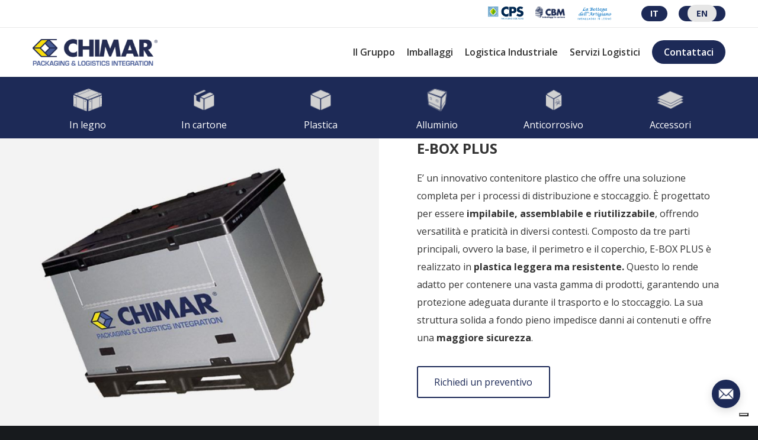

--- FILE ---
content_type: text/html; charset=UTF-8
request_url: https://chimar.eu/imballaggi/plastica/e-box/
body_size: 20108
content:
<!doctype html>

<html class="no-js" lang="it-IT">

	<head>
		<meta charset="UTF-8">
							<script type="text/javascript" class="_iub_cs_skip">
				var _iub = _iub || {};
				_iub.csConfiguration = _iub.csConfiguration || {};
				_iub.csConfiguration.siteId = "1284771";
				_iub.csConfiguration.cookiePolicyId = "30830435";
							</script>
			<script class="_iub_cs_skip" src="https://cs.iubenda.com/autoblocking/1284771.js" fetchpriority="low"></script>
			<meta name='robots' content='index, follow, max-image-preview:large, max-snippet:-1, max-video-preview:-1' />

	<!-- This site is optimized with the Yoast SEO plugin v26.7 - https://yoast.com/wordpress/plugins/seo/ -->
	<title>E-box - Chimar</title>
	<link rel="canonical" href="https://chimar.eu/imballaggi/plastica/e-box/" />
	<meta property="og:locale" content="it_IT" />
	<meta property="og:type" content="article" />
	<meta property="og:title" content="E-box - Chimar" />
	<meta property="og:url" content="https://chimar.eu/imballaggi/plastica/e-box/" />
	<meta property="og:site_name" content="Chimar" />
	<meta property="article:modified_time" content="2023-07-26T13:02:36+00:00" />
	<meta name="twitter:card" content="summary_large_image" />
	<meta name="twitter:label1" content="Tempo di lettura stimato" />
	<meta name="twitter:data1" content="2 minuti" />
	<script type="application/ld+json" class="yoast-schema-graph">{"@context":"https://schema.org","@graph":[{"@type":"WebPage","@id":"https://chimar.eu/imballaggi/plastica/e-box/","url":"https://chimar.eu/imballaggi/plastica/e-box/","name":"E-box - Chimar","isPartOf":{"@id":"https://chimar.eu/#website"},"datePublished":"2023-05-16T10:58:55+00:00","dateModified":"2023-07-26T13:02:36+00:00","breadcrumb":{"@id":"https://chimar.eu/imballaggi/plastica/e-box/#breadcrumb"},"inLanguage":"it-IT","potentialAction":[{"@type":"ReadAction","target":["https://chimar.eu/imballaggi/plastica/e-box/"]}]},{"@type":"BreadcrumbList","@id":"https://chimar.eu/imballaggi/plastica/e-box/#breadcrumb","itemListElement":[{"@type":"ListItem","position":1,"name":"Home","item":"https://chimar.eu/"},{"@type":"ListItem","position":2,"name":"Imballaggi","item":"https://chimar.eu/imballaggi/"},{"@type":"ListItem","position":3,"name":"Imballaggi in Plastica","item":"https://chimar.eu/imballaggi/plastica/"},{"@type":"ListItem","position":4,"name":"E-box"}]},{"@type":"WebSite","@id":"https://chimar.eu/#website","url":"https://chimar.eu/","name":"Chimar","description":"Tecnologie per l&#039;imballaggio","publisher":{"@id":"https://chimar.eu/#organization"},"potentialAction":[{"@type":"SearchAction","target":{"@type":"EntryPoint","urlTemplate":"https://chimar.eu/?s={search_term_string}"},"query-input":{"@type":"PropertyValueSpecification","valueRequired":true,"valueName":"search_term_string"}}],"inLanguage":"it-IT"},{"@type":"Organization","@id":"https://chimar.eu/#organization","name":"Chimar","url":"https://chimar.eu/","logo":{"@type":"ImageObject","inLanguage":"it-IT","@id":"https://chimar.eu/#/schema/logo/image/","url":"https://chimar.eu/wp-content/uploads/2023/01/logo-chimar-favi.png","contentUrl":"https://chimar.eu/wp-content/uploads/2023/01/logo-chimar-favi.png","width":65,"height":65,"caption":"Chimar"},"image":{"@id":"https://chimar.eu/#/schema/logo/image/"}}]}</script>
	<!-- / Yoast SEO plugin. -->


<link rel='dns-prefetch' href='//cdn.iubenda.com' />
<link rel='dns-prefetch' href='//www.googletagmanager.com' />
<link rel='dns-prefetch' href='//unpkg.com' />
<link rel='dns-prefetch' href='//fonts.googleapis.com' />
<link rel="alternate" type="application/rss+xml" title="Chimar &raquo; Feed" href="https://chimar.eu/feed/" />
<link rel="alternate" type="application/rss+xml" title="Chimar &raquo; Feed dei commenti" href="https://chimar.eu/comments/feed/" />
<link rel="alternate" title="oEmbed (JSON)" type="application/json+oembed" href="https://chimar.eu/wp-json/oembed/1.0/embed?url=https%3A%2F%2Fchimar.eu%2Fimballaggi%2Fplastica%2Fe-box%2F" />
<link rel="alternate" title="oEmbed (XML)" type="text/xml+oembed" href="https://chimar.eu/wp-json/oembed/1.0/embed?url=https%3A%2F%2Fchimar.eu%2Fimballaggi%2Fplastica%2Fe-box%2F&#038;format=xml" />
<meta name="viewport" content="width=device-width, initial-scale=1, maximum-scale=1, user-scalable=no">
<meta name="application-name" content="Chimar">
<link rel="preload" href="https://fonts.googleapis.com/css2?family=Open+Sans:ital,wght@0,300;0,400;0,500;0,600;0,700;1,300&#038;family=Roboto&#038;family=Nunito+Sans:ital,wght@0,300" as="style" media="all" onload="this.onload=null;this.rel='stylesheet'">
<link rel="stylesheet" href="https://fonts.googleapis.com/css2?family=Open+Sans:ital,wght@0,300;0,400;0,500;0,600;0,700;1,300&#038;family=Roboto&#038;family=Nunito+Sans:ital,wght@0,300" media="all">
<noscript><link rel="stylesheet" href="https://fonts.googleapis.com/css2?family=Open+Sans:ital,wght@0,300;0,400;0,500;0,600;0,700;1,300&#038;family=Roboto&#038;family=Nunito+Sans:ital,wght@0,300" media="all"></noscript>
<!--[if IE]><link rel="stylesheet" href="https://fonts.googleapis.com/css2?family=Open+Sans:ital,wght@0,300;0,400;0,500;0,600;0,700;1,300&#038;family=Roboto&#038;family=Nunito+Sans:ital,wght@0,300" media="all"><![endif]-->
<style id='wp-img-auto-sizes-contain-inline-css' type='text/css'>
img:is([sizes=auto i],[sizes^="auto," i]){contain-intrinsic-size:3000px 1500px}
/*# sourceURL=wp-img-auto-sizes-contain-inline-css */
</style>
<style id='classic-theme-styles-inline-css' type='text/css'>
/*! This file is auto-generated */
.wp-block-button__link{color:#fff;background-color:#32373c;border-radius:9999px;box-shadow:none;text-decoration:none;padding:calc(.667em + 2px) calc(1.333em + 2px);font-size:1.125em}.wp-block-file__button{background:#32373c;color:#fff;text-decoration:none}
/*# sourceURL=/wp-includes/css/classic-themes.min.css */
</style>
<link rel='stylesheet' id='wpo_min-header-0-css' href='https://chimar.eu/wp-content/cache/wpo-minify/1764737211/assets/wpo-minify-header-10274154.min.css' type='text/css' media='all' />
<link rel='stylesheet' id='leaflet-css' href='//unpkg.com/leaflet@1.3.1/dist/leaflet.css' type='text/css' media='all' />
<link rel='stylesheet' id='wpo_min-header-2-css' href='https://chimar.eu/wp-content/cache/wpo-minify/1764737211/assets/wpo-minify-header-29383854.min.css' type='text/css' media='all' />

<script  type="text/javascript" class=" _iub_cs_skip" type="text/javascript" id="iubenda-head-inline-scripts-0">
/* <![CDATA[ */

var _iub = _iub || [];
_iub.csConfiguration = {"askConsentAtCookiePolicyUpdate":true,"countryDetection":true,"enableFadp":true,"enableLgpd":true,"enableUspr":true,"floatingPreferencesButtonDisplay":"bottom-right","googleAdsDataRedaction":false,"googleUrlPassthrough":false,"lgpdAppliesGlobally":false,"perPurposeConsent":true,"siteId":1284771,"usPreferencesWidgetDisplay":"anchored-center-left","whitelabel":false,"cookiePolicyId":30830435,"i18n":{"it":{"banner":{"title":"IL NOSTRO SITO WEB UTILIZZA SPECIFICI COOKIE","dynamic":{"body":"Utilizziamo cookie tecnici per garantire il corretto funzionamento del sito e, solo previo consenso specifico, cookie analitici al fine di analizzarne il traffico e/o di profilazione per migliorare la qualit&#224; della tua esperienza e personalizzare contenuti.\n\nSe vuoi saperne di pi&#249; sull&#8217;utilizzo dei cookie, leggi la nostra <a href=\"https://www.iubenda.com/privacy-policy/30830435/cookie-policy?an=no&s_ck=false&newmarkup=yes\" target=\"_blank\" rel=\"noopener\" class=\"iubenda-cs-cookie-policy-lnk\" role=\"button\">\"Cookie Policy\"</a>.\n\nCliccando sul tasto &#8220;X&#8221; posizionato in alto a destra del banner o sul tasto &#8220;RIFIUTA TUTTO&#8221; posizionato all&#8217;interno nel banner, potrai proseguire la navigazione sul sito web in assenza di cookie o di altri strumenti di tracciamento, diversi dai cookie tecnici (necessari). \n\nSolo previa acquisizione del tuo consenso (cliccando il pulsante &#8220;ACCETTA TUTTO&#8221; o autorizzando il rilascio di specifici cookie cliccando sul pulsante &#8220;SCOPRI DI PIU&#8217;&#8221;), il sito potr&#224; utilizzare anche cookie analitici e/o di profilazione e/o altri strumenti di tracciamento diversi dai cookie tecnici (necessari).\n\nPuoi personalizzare le impostazioni relative all&#8217;utilizzo dei cookie o attivarli/disabilitarli selettivamente utilizzando il pulsante &#8220;SCOPRI DI PIU&#8217;&#8221; riportato di seguito nel presente banner. \n\nIn ogni momento potrai visualizzare lo stato dei consensi resi in precedenza cliccando sull&#8217;icona che comparir&#224; alla chiusura del banner, in basso a destra in ogni pagina web visitata.\nInoltre, potrai rivedere o modificare le scelte fatte in precedenza in merito ai cookie cliccando sul link &#8220;RIVEDI LE TUE SCELTE SUI COOKIE&#8221; presente nel footer."}}}},"banner":{"acceptButtonDisplay":true,"closeButtonRejects":true,"customizeButtonDisplay":true,"explicitWithdrawal":true,"listPurposes":true,"ownerName":"CHIMAR SPA a Socio Unico","rejectButtonDisplay":true,"showPurposesToggles":true}};
_iub.csLangConfiguration = {"it":{"cookiePolicyId":30830435},"en":{"cookiePolicyId":66686045}};

//# sourceURL=iubenda-head-inline-scripts-0
/* ]]> */
</script>
<script  type="text/javascript" class=" _iub_cs_skip" type="text/javascript" src="//cdn.iubenda.com/cs/gpp/stub.js" id="iubenda-head-scripts-1-js"></script>
<script  type="text/javascript" charset="UTF-8" async="" class=" _iub_cs_skip" type="text/javascript" src="//cdn.iubenda.com/cs/iubenda_cs.js" id="iubenda-head-scripts-2-js"></script>
<script type="text/javascript" id="wpo_min-header-2-js-extra">
/* <![CDATA[ */
var wpml_cookies = {"wp-wpml_current_language":{"value":"it","expires":1,"path":"/"}};
var wpml_cookies = {"wp-wpml_current_language":{"value":"it","expires":1,"path":"/"}};
//# sourceURL=wpo_min-header-2-js-extra
/* ]]> */
</script>
<script type="text/javascript" src="https://chimar.eu/wp-content/cache/wpo-minify/1764737211/assets/wpo-minify-header-520a0676.min.js" id="wpo_min-header-2-js" defer="defer" data-wp-strategy="defer"></script>
<script type="text/javascript" src="https://chimar.eu/wp-content/cache/wpo-minify/1764737211/assets/wpo-minify-header-a56816d4.min.js" id="wpo_min-header-3-js"></script>

<!-- Snippet del tag Google (gtag.js) aggiunto da Site Kit -->
<!-- Snippet Google Analytics aggiunto da Site Kit -->
<script type="text/javascript" src="https://www.googletagmanager.com/gtag/js?id=GT-K5MP256" id="google_gtagjs-js" async></script>
<script type="text/javascript" id="google_gtagjs-js-after">
/* <![CDATA[ */
window.dataLayer = window.dataLayer || [];function gtag(){dataLayer.push(arguments);}
gtag("set","linker",{"domains":["chimar.eu"]});
gtag("js", new Date());
gtag("set", "developer_id.dZTNiMT", true);
gtag("config", "GT-K5MP256");
//# sourceURL=google_gtagjs-js-after
/* ]]> */
</script>
<script></script><link rel="https://api.w.org/" href="https://chimar.eu/wp-json/" /><link rel="alternate" title="JSON" type="application/json" href="https://chimar.eu/wp-json/wp/v2/pages/7654" /><link rel="EditURI" type="application/rsd+xml" title="RSD" href="https://chimar.eu/xmlrpc.php?rsd" />
<meta name="generator" content="WordPress 6.9" />
<link rel='shortlink' href='https://chimar.eu/?p=7654' />
<meta name="generator" content="WPML ver:4.8.6 stt:1,27;" />
<meta name="cdp-version" content="1.4.4" /><meta name="generator" content="Site Kit by Google 1.170.0" /><meta name="generator" content="Powered by WPBakery Page Builder - drag and drop page builder for WordPress."/>
<style type="text/css">.broken_link, a.broken_link {
	text-decoration: line-through;
}</style><meta name="generator" content="Powered by Slider Revolution 6.6.18 - responsive, Mobile-Friendly Slider Plugin for WordPress with comfortable drag and drop interface." />
<link rel="icon" href="https://chimar.eu/wp-content/uploads/2023/01/logo-chimar-favi.png" sizes="32x32" />
<link rel="icon" href="https://chimar.eu/wp-content/uploads/2023/01/logo-chimar-favi.png" sizes="192x192" />
<link rel="apple-touch-icon" href="https://chimar.eu/wp-content/uploads/2023/01/logo-chimar-favi.png" />
<meta name="msapplication-TileImage" content="https://chimar.eu/wp-content/uploads/2023/01/logo-chimar-favi.png" />
<script>function setREVStartSize(e){
			//window.requestAnimationFrame(function() {
				window.RSIW = window.RSIW===undefined ? window.innerWidth : window.RSIW;
				window.RSIH = window.RSIH===undefined ? window.innerHeight : window.RSIH;
				try {
					var pw = document.getElementById(e.c).parentNode.offsetWidth,
						newh;
					pw = pw===0 || isNaN(pw) || (e.l=="fullwidth" || e.layout=="fullwidth") ? window.RSIW : pw;
					e.tabw = e.tabw===undefined ? 0 : parseInt(e.tabw);
					e.thumbw = e.thumbw===undefined ? 0 : parseInt(e.thumbw);
					e.tabh = e.tabh===undefined ? 0 : parseInt(e.tabh);
					e.thumbh = e.thumbh===undefined ? 0 : parseInt(e.thumbh);
					e.tabhide = e.tabhide===undefined ? 0 : parseInt(e.tabhide);
					e.thumbhide = e.thumbhide===undefined ? 0 : parseInt(e.thumbhide);
					e.mh = e.mh===undefined || e.mh=="" || e.mh==="auto" ? 0 : parseInt(e.mh,0);
					if(e.layout==="fullscreen" || e.l==="fullscreen")
						newh = Math.max(e.mh,window.RSIH);
					else{
						e.gw = Array.isArray(e.gw) ? e.gw : [e.gw];
						for (var i in e.rl) if (e.gw[i]===undefined || e.gw[i]===0) e.gw[i] = e.gw[i-1];
						e.gh = e.el===undefined || e.el==="" || (Array.isArray(e.el) && e.el.length==0)? e.gh : e.el;
						e.gh = Array.isArray(e.gh) ? e.gh : [e.gh];
						for (var i in e.rl) if (e.gh[i]===undefined || e.gh[i]===0) e.gh[i] = e.gh[i-1];
											
						var nl = new Array(e.rl.length),
							ix = 0,
							sl;
						e.tabw = e.tabhide>=pw ? 0 : e.tabw;
						e.thumbw = e.thumbhide>=pw ? 0 : e.thumbw;
						e.tabh = e.tabhide>=pw ? 0 : e.tabh;
						e.thumbh = e.thumbhide>=pw ? 0 : e.thumbh;
						for (var i in e.rl) nl[i] = e.rl[i]<window.RSIW ? 0 : e.rl[i];
						sl = nl[0];
						for (var i in nl) if (sl>nl[i] && nl[i]>0) { sl = nl[i]; ix=i;}
						var m = pw>(e.gw[ix]+e.tabw+e.thumbw) ? 1 : (pw-(e.tabw+e.thumbw)) / (e.gw[ix]);
						newh =  (e.gh[ix] * m) + (e.tabh + e.thumbh);
					}
					var el = document.getElementById(e.c);
					if (el!==null && el) el.style.height = newh+"px";
					el = document.getElementById(e.c+"_wrapper");
					if (el!==null && el) {
						el.style.height = newh+"px";
						el.style.display = "block";
					}
				} catch(e){
					console.log("Failure at Presize of Slider:" + e)
				}
			//});
		  };</script>
<noscript><style> .wpb_animate_when_almost_visible { opacity: 1; }</style></noscript>	<style id='wp-block-button-inline-css' type='text/css'>
.wp-block-button__link{align-content:center;box-sizing:border-box;cursor:pointer;display:inline-block;height:100%;text-align:center;word-break:break-word}.wp-block-button__link.aligncenter{text-align:center}.wp-block-button__link.alignright{text-align:right}:where(.wp-block-button__link){border-radius:9999px;box-shadow:none;padding:calc(.667em + 2px) calc(1.333em + 2px);text-decoration:none}.wp-block-button[style*=text-decoration] .wp-block-button__link{text-decoration:inherit}.wp-block-buttons>.wp-block-button.has-custom-width{max-width:none}.wp-block-buttons>.wp-block-button.has-custom-width .wp-block-button__link{width:100%}.wp-block-buttons>.wp-block-button.has-custom-font-size .wp-block-button__link{font-size:inherit}.wp-block-buttons>.wp-block-button.wp-block-button__width-25{width:calc(25% - var(--wp--style--block-gap, .5em)*.75)}.wp-block-buttons>.wp-block-button.wp-block-button__width-50{width:calc(50% - var(--wp--style--block-gap, .5em)*.5)}.wp-block-buttons>.wp-block-button.wp-block-button__width-75{width:calc(75% - var(--wp--style--block-gap, .5em)*.25)}.wp-block-buttons>.wp-block-button.wp-block-button__width-100{flex-basis:100%;width:100%}.wp-block-buttons.is-vertical>.wp-block-button.wp-block-button__width-25{width:25%}.wp-block-buttons.is-vertical>.wp-block-button.wp-block-button__width-50{width:50%}.wp-block-buttons.is-vertical>.wp-block-button.wp-block-button__width-75{width:75%}.wp-block-button.is-style-squared,.wp-block-button__link.wp-block-button.is-style-squared{border-radius:0}.wp-block-button.no-border-radius,.wp-block-button__link.no-border-radius{border-radius:0!important}:root :where(.wp-block-button .wp-block-button__link.is-style-outline),:root :where(.wp-block-button.is-style-outline>.wp-block-button__link){border:2px solid;padding:.667em 1.333em}:root :where(.wp-block-button .wp-block-button__link.is-style-outline:not(.has-text-color)),:root :where(.wp-block-button.is-style-outline>.wp-block-button__link:not(.has-text-color)){color:currentColor}:root :where(.wp-block-button .wp-block-button__link.is-style-outline:not(.has-background)),:root :where(.wp-block-button.is-style-outline>.wp-block-button__link:not(.has-background)){background-color:initial;background-image:none}
/*# sourceURL=https://chimar.eu/wp-includes/blocks/button/style.min.css */
</style>
<style id='wp-block-heading-inline-css' type='text/css'>
h1:where(.wp-block-heading).has-background,h2:where(.wp-block-heading).has-background,h3:where(.wp-block-heading).has-background,h4:where(.wp-block-heading).has-background,h5:where(.wp-block-heading).has-background,h6:where(.wp-block-heading).has-background{padding:1.25em 2.375em}h1.has-text-align-left[style*=writing-mode]:where([style*=vertical-lr]),h1.has-text-align-right[style*=writing-mode]:where([style*=vertical-rl]),h2.has-text-align-left[style*=writing-mode]:where([style*=vertical-lr]),h2.has-text-align-right[style*=writing-mode]:where([style*=vertical-rl]),h3.has-text-align-left[style*=writing-mode]:where([style*=vertical-lr]),h3.has-text-align-right[style*=writing-mode]:where([style*=vertical-rl]),h4.has-text-align-left[style*=writing-mode]:where([style*=vertical-lr]),h4.has-text-align-right[style*=writing-mode]:where([style*=vertical-rl]),h5.has-text-align-left[style*=writing-mode]:where([style*=vertical-lr]),h5.has-text-align-right[style*=writing-mode]:where([style*=vertical-rl]),h6.has-text-align-left[style*=writing-mode]:where([style*=vertical-lr]),h6.has-text-align-right[style*=writing-mode]:where([style*=vertical-rl]){rotate:180deg}
/*# sourceURL=https://chimar.eu/wp-includes/blocks/heading/style.min.css */
</style>
<style id='wp-block-image-inline-css' type='text/css'>
.wp-block-image>a,.wp-block-image>figure>a{display:inline-block}.wp-block-image img{box-sizing:border-box;height:auto;max-width:100%;vertical-align:bottom}@media not (prefers-reduced-motion){.wp-block-image img.hide{visibility:hidden}.wp-block-image img.show{animation:show-content-image .4s}}.wp-block-image[style*=border-radius] img,.wp-block-image[style*=border-radius]>a{border-radius:inherit}.wp-block-image.has-custom-border img{box-sizing:border-box}.wp-block-image.aligncenter{text-align:center}.wp-block-image.alignfull>a,.wp-block-image.alignwide>a{width:100%}.wp-block-image.alignfull img,.wp-block-image.alignwide img{height:auto;width:100%}.wp-block-image .aligncenter,.wp-block-image .alignleft,.wp-block-image .alignright,.wp-block-image.aligncenter,.wp-block-image.alignleft,.wp-block-image.alignright{display:table}.wp-block-image .aligncenter>figcaption,.wp-block-image .alignleft>figcaption,.wp-block-image .alignright>figcaption,.wp-block-image.aligncenter>figcaption,.wp-block-image.alignleft>figcaption,.wp-block-image.alignright>figcaption{caption-side:bottom;display:table-caption}.wp-block-image .alignleft{float:left;margin:.5em 1em .5em 0}.wp-block-image .alignright{float:right;margin:.5em 0 .5em 1em}.wp-block-image .aligncenter{margin-left:auto;margin-right:auto}.wp-block-image :where(figcaption){margin-bottom:1em;margin-top:.5em}.wp-block-image.is-style-circle-mask img{border-radius:9999px}@supports ((-webkit-mask-image:none) or (mask-image:none)) or (-webkit-mask-image:none){.wp-block-image.is-style-circle-mask img{border-radius:0;-webkit-mask-image:url('data:image/svg+xml;utf8,<svg viewBox="0 0 100 100" xmlns="http://www.w3.org/2000/svg"><circle cx="50" cy="50" r="50"/></svg>');mask-image:url('data:image/svg+xml;utf8,<svg viewBox="0 0 100 100" xmlns="http://www.w3.org/2000/svg"><circle cx="50" cy="50" r="50"/></svg>');mask-mode:alpha;-webkit-mask-position:center;mask-position:center;-webkit-mask-repeat:no-repeat;mask-repeat:no-repeat;-webkit-mask-size:contain;mask-size:contain}}:root :where(.wp-block-image.is-style-rounded img,.wp-block-image .is-style-rounded img){border-radius:9999px}.wp-block-image figure{margin:0}.wp-lightbox-container{display:flex;flex-direction:column;position:relative}.wp-lightbox-container img{cursor:zoom-in}.wp-lightbox-container img:hover+button{opacity:1}.wp-lightbox-container button{align-items:center;backdrop-filter:blur(16px) saturate(180%);background-color:#5a5a5a40;border:none;border-radius:4px;cursor:zoom-in;display:flex;height:20px;justify-content:center;opacity:0;padding:0;position:absolute;right:16px;text-align:center;top:16px;width:20px;z-index:100}@media not (prefers-reduced-motion){.wp-lightbox-container button{transition:opacity .2s ease}}.wp-lightbox-container button:focus-visible{outline:3px auto #5a5a5a40;outline:3px auto -webkit-focus-ring-color;outline-offset:3px}.wp-lightbox-container button:hover{cursor:pointer;opacity:1}.wp-lightbox-container button:focus{opacity:1}.wp-lightbox-container button:focus,.wp-lightbox-container button:hover,.wp-lightbox-container button:not(:hover):not(:active):not(.has-background){background-color:#5a5a5a40;border:none}.wp-lightbox-overlay{box-sizing:border-box;cursor:zoom-out;height:100vh;left:0;overflow:hidden;position:fixed;top:0;visibility:hidden;width:100%;z-index:100000}.wp-lightbox-overlay .close-button{align-items:center;cursor:pointer;display:flex;justify-content:center;min-height:40px;min-width:40px;padding:0;position:absolute;right:calc(env(safe-area-inset-right) + 16px);top:calc(env(safe-area-inset-top) + 16px);z-index:5000000}.wp-lightbox-overlay .close-button:focus,.wp-lightbox-overlay .close-button:hover,.wp-lightbox-overlay .close-button:not(:hover):not(:active):not(.has-background){background:none;border:none}.wp-lightbox-overlay .lightbox-image-container{height:var(--wp--lightbox-container-height);left:50%;overflow:hidden;position:absolute;top:50%;transform:translate(-50%,-50%);transform-origin:top left;width:var(--wp--lightbox-container-width);z-index:9999999999}.wp-lightbox-overlay .wp-block-image{align-items:center;box-sizing:border-box;display:flex;height:100%;justify-content:center;margin:0;position:relative;transform-origin:0 0;width:100%;z-index:3000000}.wp-lightbox-overlay .wp-block-image img{height:var(--wp--lightbox-image-height);min-height:var(--wp--lightbox-image-height);min-width:var(--wp--lightbox-image-width);width:var(--wp--lightbox-image-width)}.wp-lightbox-overlay .wp-block-image figcaption{display:none}.wp-lightbox-overlay button{background:none;border:none}.wp-lightbox-overlay .scrim{background-color:#fff;height:100%;opacity:.9;position:absolute;width:100%;z-index:2000000}.wp-lightbox-overlay.active{visibility:visible}@media not (prefers-reduced-motion){.wp-lightbox-overlay.active{animation:turn-on-visibility .25s both}.wp-lightbox-overlay.active img{animation:turn-on-visibility .35s both}.wp-lightbox-overlay.show-closing-animation:not(.active){animation:turn-off-visibility .35s both}.wp-lightbox-overlay.show-closing-animation:not(.active) img{animation:turn-off-visibility .25s both}.wp-lightbox-overlay.zoom.active{animation:none;opacity:1;visibility:visible}.wp-lightbox-overlay.zoom.active .lightbox-image-container{animation:lightbox-zoom-in .4s}.wp-lightbox-overlay.zoom.active .lightbox-image-container img{animation:none}.wp-lightbox-overlay.zoom.active .scrim{animation:turn-on-visibility .4s forwards}.wp-lightbox-overlay.zoom.show-closing-animation:not(.active){animation:none}.wp-lightbox-overlay.zoom.show-closing-animation:not(.active) .lightbox-image-container{animation:lightbox-zoom-out .4s}.wp-lightbox-overlay.zoom.show-closing-animation:not(.active) .lightbox-image-container img{animation:none}.wp-lightbox-overlay.zoom.show-closing-animation:not(.active) .scrim{animation:turn-off-visibility .4s forwards}}@keyframes show-content-image{0%{visibility:hidden}99%{visibility:hidden}to{visibility:visible}}@keyframes turn-on-visibility{0%{opacity:0}to{opacity:1}}@keyframes turn-off-visibility{0%{opacity:1;visibility:visible}99%{opacity:0;visibility:visible}to{opacity:0;visibility:hidden}}@keyframes lightbox-zoom-in{0%{transform:translate(calc((-100vw + var(--wp--lightbox-scrollbar-width))/2 + var(--wp--lightbox-initial-left-position)),calc(-50vh + var(--wp--lightbox-initial-top-position))) scale(var(--wp--lightbox-scale))}to{transform:translate(-50%,-50%) scale(1)}}@keyframes lightbox-zoom-out{0%{transform:translate(-50%,-50%) scale(1);visibility:visible}99%{visibility:visible}to{transform:translate(calc((-100vw + var(--wp--lightbox-scrollbar-width))/2 + var(--wp--lightbox-initial-left-position)),calc(-50vh + var(--wp--lightbox-initial-top-position))) scale(var(--wp--lightbox-scale));visibility:hidden}}
/*# sourceURL=https://chimar.eu/wp-includes/blocks/image/style.min.css */
</style>
<style id='wp-block-buttons-inline-css' type='text/css'>
.wp-block-buttons{box-sizing:border-box}.wp-block-buttons.is-vertical{flex-direction:column}.wp-block-buttons.is-vertical>.wp-block-button:last-child{margin-bottom:0}.wp-block-buttons>.wp-block-button{display:inline-block;margin:0}.wp-block-buttons.is-content-justification-left{justify-content:flex-start}.wp-block-buttons.is-content-justification-left.is-vertical{align-items:flex-start}.wp-block-buttons.is-content-justification-center{justify-content:center}.wp-block-buttons.is-content-justification-center.is-vertical{align-items:center}.wp-block-buttons.is-content-justification-right{justify-content:flex-end}.wp-block-buttons.is-content-justification-right.is-vertical{align-items:flex-end}.wp-block-buttons.is-content-justification-space-between{justify-content:space-between}.wp-block-buttons.aligncenter{text-align:center}.wp-block-buttons:not(.is-content-justification-space-between,.is-content-justification-right,.is-content-justification-left,.is-content-justification-center) .wp-block-button.aligncenter{margin-left:auto;margin-right:auto;width:100%}.wp-block-buttons[style*=text-decoration] .wp-block-button,.wp-block-buttons[style*=text-decoration] .wp-block-button__link{text-decoration:inherit}.wp-block-buttons.has-custom-font-size .wp-block-button__link{font-size:inherit}.wp-block-buttons .wp-block-button__link{width:100%}.wp-block-button.aligncenter{text-align:center}
/*# sourceURL=https://chimar.eu/wp-includes/blocks/buttons/style.min.css */
</style>
<style id='wp-block-columns-inline-css' type='text/css'>
.wp-block-columns{box-sizing:border-box;display:flex;flex-wrap:wrap!important}@media (min-width:782px){.wp-block-columns{flex-wrap:nowrap!important}}.wp-block-columns{align-items:normal!important}.wp-block-columns.are-vertically-aligned-top{align-items:flex-start}.wp-block-columns.are-vertically-aligned-center{align-items:center}.wp-block-columns.are-vertically-aligned-bottom{align-items:flex-end}@media (max-width:781px){.wp-block-columns:not(.is-not-stacked-on-mobile)>.wp-block-column{flex-basis:100%!important}}@media (min-width:782px){.wp-block-columns:not(.is-not-stacked-on-mobile)>.wp-block-column{flex-basis:0;flex-grow:1}.wp-block-columns:not(.is-not-stacked-on-mobile)>.wp-block-column[style*=flex-basis]{flex-grow:0}}.wp-block-columns.is-not-stacked-on-mobile{flex-wrap:nowrap!important}.wp-block-columns.is-not-stacked-on-mobile>.wp-block-column{flex-basis:0;flex-grow:1}.wp-block-columns.is-not-stacked-on-mobile>.wp-block-column[style*=flex-basis]{flex-grow:0}:where(.wp-block-columns){margin-bottom:1.75em}:where(.wp-block-columns.has-background){padding:1.25em 2.375em}.wp-block-column{flex-grow:1;min-width:0;overflow-wrap:break-word;word-break:break-word}.wp-block-column.is-vertically-aligned-top{align-self:flex-start}.wp-block-column.is-vertically-aligned-center{align-self:center}.wp-block-column.is-vertically-aligned-bottom{align-self:flex-end}.wp-block-column.is-vertically-aligned-stretch{align-self:stretch}.wp-block-column.is-vertically-aligned-bottom,.wp-block-column.is-vertically-aligned-center,.wp-block-column.is-vertically-aligned-top{width:100%}
/*# sourceURL=https://chimar.eu/wp-includes/blocks/columns/style.min.css */
</style>
<style id='wp-block-paragraph-inline-css' type='text/css'>
.is-small-text{font-size:.875em}.is-regular-text{font-size:1em}.is-large-text{font-size:2.25em}.is-larger-text{font-size:3em}.has-drop-cap:not(:focus):first-letter{float:left;font-size:8.4em;font-style:normal;font-weight:100;line-height:.68;margin:.05em .1em 0 0;text-transform:uppercase}body.rtl .has-drop-cap:not(:focus):first-letter{float:none;margin-left:.1em}p.has-drop-cap.has-background{overflow:hidden}:root :where(p.has-background){padding:1.25em 2.375em}:where(p.has-text-color:not(.has-link-color)) a{color:inherit}p.has-text-align-left[style*="writing-mode:vertical-lr"],p.has-text-align-right[style*="writing-mode:vertical-rl"]{rotate:180deg}
/*# sourceURL=https://chimar.eu/wp-includes/blocks/paragraph/style.min.css */
</style>
<style id='wp-block-spacer-inline-css' type='text/css'>
.wp-block-spacer{clear:both}
/*# sourceURL=https://chimar.eu/wp-includes/blocks/spacer/style.min.css */
</style>
<style id='global-styles-inline-css' type='text/css'>
:root{--wp--preset--aspect-ratio--square: 1;--wp--preset--aspect-ratio--4-3: 4/3;--wp--preset--aspect-ratio--3-4: 3/4;--wp--preset--aspect-ratio--3-2: 3/2;--wp--preset--aspect-ratio--2-3: 2/3;--wp--preset--aspect-ratio--16-9: 16/9;--wp--preset--aspect-ratio--9-16: 9/16;--wp--preset--color--black: #000000;--wp--preset--color--cyan-bluish-gray: #abb8c3;--wp--preset--color--white: #ffffff;--wp--preset--color--pale-pink: #f78da7;--wp--preset--color--vivid-red: #cf2e2e;--wp--preset--color--luminous-vivid-orange: #ff6900;--wp--preset--color--luminous-vivid-amber: #fcb900;--wp--preset--color--light-green-cyan: #7bdcb5;--wp--preset--color--vivid-green-cyan: #00d084;--wp--preset--color--pale-cyan-blue: #8ed1fc;--wp--preset--color--vivid-cyan-blue: #0693e3;--wp--preset--color--vivid-purple: #9b51e0;--wp--preset--color--primary-1: #1d2a57;--wp--preset--color--primary-2: #f2da0e;--wp--preset--color--primary-3: #455a94;--wp--preset--color--primary-4: #2b5599;--wp--preset--color--primary-5: #00aded;--wp--preset--color--primary-6: #db5111;--wp--preset--color--green: #6ECA09;--wp--preset--color--red: #D0021B;--wp--preset--color--orange: #FAB901;--wp--preset--color--aqua: #28d2dc;--wp--preset--color--blue: #15c7ff;--wp--preset--color--purple: #7639e2;--wp--preset--color--grey: #808080;--wp--preset--color--dark-grey: #252525;--wp--preset--color--light-grey: #FAFAFA;--wp--preset--gradient--vivid-cyan-blue-to-vivid-purple: linear-gradient(135deg,rgb(6,147,227) 0%,rgb(155,81,224) 100%);--wp--preset--gradient--light-green-cyan-to-vivid-green-cyan: linear-gradient(135deg,rgb(122,220,180) 0%,rgb(0,208,130) 100%);--wp--preset--gradient--luminous-vivid-amber-to-luminous-vivid-orange: linear-gradient(135deg,rgb(252,185,0) 0%,rgb(255,105,0) 100%);--wp--preset--gradient--luminous-vivid-orange-to-vivid-red: linear-gradient(135deg,rgb(255,105,0) 0%,rgb(207,46,46) 100%);--wp--preset--gradient--very-light-gray-to-cyan-bluish-gray: linear-gradient(135deg,rgb(238,238,238) 0%,rgb(169,184,195) 100%);--wp--preset--gradient--cool-to-warm-spectrum: linear-gradient(135deg,rgb(74,234,220) 0%,rgb(151,120,209) 20%,rgb(207,42,186) 40%,rgb(238,44,130) 60%,rgb(251,105,98) 80%,rgb(254,248,76) 100%);--wp--preset--gradient--blush-light-purple: linear-gradient(135deg,rgb(255,206,236) 0%,rgb(152,150,240) 100%);--wp--preset--gradient--blush-bordeaux: linear-gradient(135deg,rgb(254,205,165) 0%,rgb(254,45,45) 50%,rgb(107,0,62) 100%);--wp--preset--gradient--luminous-dusk: linear-gradient(135deg,rgb(255,203,112) 0%,rgb(199,81,192) 50%,rgb(65,88,208) 100%);--wp--preset--gradient--pale-ocean: linear-gradient(135deg,rgb(255,245,203) 0%,rgb(182,227,212) 50%,rgb(51,167,181) 100%);--wp--preset--gradient--electric-grass: linear-gradient(135deg,rgb(202,248,128) 0%,rgb(113,206,126) 100%);--wp--preset--gradient--midnight: linear-gradient(135deg,rgb(2,3,129) 0%,rgb(40,116,252) 100%);--wp--preset--font-size--small: 13px;--wp--preset--font-size--medium: 20px;--wp--preset--font-size--large: 36px;--wp--preset--font-size--x-large: 42px;--wp--preset--spacing--20: 0.44rem;--wp--preset--spacing--30: 0.67rem;--wp--preset--spacing--40: 1rem;--wp--preset--spacing--50: 1.5rem;--wp--preset--spacing--60: 2.25rem;--wp--preset--spacing--70: 3.38rem;--wp--preset--spacing--80: 5.06rem;--wp--preset--shadow--natural: 6px 6px 9px rgba(0, 0, 0, 0.2);--wp--preset--shadow--deep: 12px 12px 50px rgba(0, 0, 0, 0.4);--wp--preset--shadow--sharp: 6px 6px 0px rgba(0, 0, 0, 0.2);--wp--preset--shadow--outlined: 6px 6px 0px -3px rgb(255, 255, 255), 6px 6px rgb(0, 0, 0);--wp--preset--shadow--crisp: 6px 6px 0px rgb(0, 0, 0);}:where(.is-layout-flex){gap: 0.5em;}:where(.is-layout-grid){gap: 0.5em;}body .is-layout-flex{display: flex;}.is-layout-flex{flex-wrap: wrap;align-items: center;}.is-layout-flex > :is(*, div){margin: 0;}body .is-layout-grid{display: grid;}.is-layout-grid > :is(*, div){margin: 0;}:where(.wp-block-columns.is-layout-flex){gap: 2em;}:where(.wp-block-columns.is-layout-grid){gap: 2em;}:where(.wp-block-post-template.is-layout-flex){gap: 1.25em;}:where(.wp-block-post-template.is-layout-grid){gap: 1.25em;}.has-black-color{color: var(--wp--preset--color--black) !important;}.has-cyan-bluish-gray-color{color: var(--wp--preset--color--cyan-bluish-gray) !important;}.has-white-color{color: var(--wp--preset--color--white) !important;}.has-pale-pink-color{color: var(--wp--preset--color--pale-pink) !important;}.has-vivid-red-color{color: var(--wp--preset--color--vivid-red) !important;}.has-luminous-vivid-orange-color{color: var(--wp--preset--color--luminous-vivid-orange) !important;}.has-luminous-vivid-amber-color{color: var(--wp--preset--color--luminous-vivid-amber) !important;}.has-light-green-cyan-color{color: var(--wp--preset--color--light-green-cyan) !important;}.has-vivid-green-cyan-color{color: var(--wp--preset--color--vivid-green-cyan) !important;}.has-pale-cyan-blue-color{color: var(--wp--preset--color--pale-cyan-blue) !important;}.has-vivid-cyan-blue-color{color: var(--wp--preset--color--vivid-cyan-blue) !important;}.has-vivid-purple-color{color: var(--wp--preset--color--vivid-purple) !important;}.has-black-background-color{background-color: var(--wp--preset--color--black) !important;}.has-cyan-bluish-gray-background-color{background-color: var(--wp--preset--color--cyan-bluish-gray) !important;}.has-white-background-color{background-color: var(--wp--preset--color--white) !important;}.has-pale-pink-background-color{background-color: var(--wp--preset--color--pale-pink) !important;}.has-vivid-red-background-color{background-color: var(--wp--preset--color--vivid-red) !important;}.has-luminous-vivid-orange-background-color{background-color: var(--wp--preset--color--luminous-vivid-orange) !important;}.has-luminous-vivid-amber-background-color{background-color: var(--wp--preset--color--luminous-vivid-amber) !important;}.has-light-green-cyan-background-color{background-color: var(--wp--preset--color--light-green-cyan) !important;}.has-vivid-green-cyan-background-color{background-color: var(--wp--preset--color--vivid-green-cyan) !important;}.has-pale-cyan-blue-background-color{background-color: var(--wp--preset--color--pale-cyan-blue) !important;}.has-vivid-cyan-blue-background-color{background-color: var(--wp--preset--color--vivid-cyan-blue) !important;}.has-vivid-purple-background-color{background-color: var(--wp--preset--color--vivid-purple) !important;}.has-black-border-color{border-color: var(--wp--preset--color--black) !important;}.has-cyan-bluish-gray-border-color{border-color: var(--wp--preset--color--cyan-bluish-gray) !important;}.has-white-border-color{border-color: var(--wp--preset--color--white) !important;}.has-pale-pink-border-color{border-color: var(--wp--preset--color--pale-pink) !important;}.has-vivid-red-border-color{border-color: var(--wp--preset--color--vivid-red) !important;}.has-luminous-vivid-orange-border-color{border-color: var(--wp--preset--color--luminous-vivid-orange) !important;}.has-luminous-vivid-amber-border-color{border-color: var(--wp--preset--color--luminous-vivid-amber) !important;}.has-light-green-cyan-border-color{border-color: var(--wp--preset--color--light-green-cyan) !important;}.has-vivid-green-cyan-border-color{border-color: var(--wp--preset--color--vivid-green-cyan) !important;}.has-pale-cyan-blue-border-color{border-color: var(--wp--preset--color--pale-cyan-blue) !important;}.has-vivid-cyan-blue-border-color{border-color: var(--wp--preset--color--vivid-cyan-blue) !important;}.has-vivid-purple-border-color{border-color: var(--wp--preset--color--vivid-purple) !important;}.has-vivid-cyan-blue-to-vivid-purple-gradient-background{background: var(--wp--preset--gradient--vivid-cyan-blue-to-vivid-purple) !important;}.has-light-green-cyan-to-vivid-green-cyan-gradient-background{background: var(--wp--preset--gradient--light-green-cyan-to-vivid-green-cyan) !important;}.has-luminous-vivid-amber-to-luminous-vivid-orange-gradient-background{background: var(--wp--preset--gradient--luminous-vivid-amber-to-luminous-vivid-orange) !important;}.has-luminous-vivid-orange-to-vivid-red-gradient-background{background: var(--wp--preset--gradient--luminous-vivid-orange-to-vivid-red) !important;}.has-very-light-gray-to-cyan-bluish-gray-gradient-background{background: var(--wp--preset--gradient--very-light-gray-to-cyan-bluish-gray) !important;}.has-cool-to-warm-spectrum-gradient-background{background: var(--wp--preset--gradient--cool-to-warm-spectrum) !important;}.has-blush-light-purple-gradient-background{background: var(--wp--preset--gradient--blush-light-purple) !important;}.has-blush-bordeaux-gradient-background{background: var(--wp--preset--gradient--blush-bordeaux) !important;}.has-luminous-dusk-gradient-background{background: var(--wp--preset--gradient--luminous-dusk) !important;}.has-pale-ocean-gradient-background{background: var(--wp--preset--gradient--pale-ocean) !important;}.has-electric-grass-gradient-background{background: var(--wp--preset--gradient--electric-grass) !important;}.has-midnight-gradient-background{background: var(--wp--preset--gradient--midnight) !important;}.has-small-font-size{font-size: var(--wp--preset--font-size--small) !important;}.has-medium-font-size{font-size: var(--wp--preset--font-size--medium) !important;}.has-large-font-size{font-size: var(--wp--preset--font-size--large) !important;}.has-x-large-font-size{font-size: var(--wp--preset--font-size--x-large) !important;}
:where(.wp-block-columns.is-layout-flex){gap: 2em;}:where(.wp-block-columns.is-layout-grid){gap: 2em;}
/*# sourceURL=global-styles-inline-css */
</style>
<style id='block-style-variation-styles-inline-css' type='text/css'>
:root :where(.wp-block-button.is-style-outline--1 .wp-block-button__link){background: transparent none;border-color: currentColor;border-width: 2px;border-style: solid;color: currentColor;padding-top: 0.667em;padding-right: 1.33em;padding-bottom: 0.667em;padding-left: 1.33em;}
:root :where(.wp-block-button.is-style-outline--2 .wp-block-button__link){background: transparent none;border-color: currentColor;border-width: 2px;border-style: solid;color: currentColor;padding-top: 0.667em;padding-right: 1.33em;padding-bottom: 0.667em;padding-left: 1.33em;}
:root :where(.wp-block-button.is-style-outline--3 .wp-block-button__link){background: transparent none;border-color: currentColor;border-width: 2px;border-style: solid;color: currentColor;padding-top: 0.667em;padding-right: 1.33em;padding-bottom: 0.667em;padding-left: 1.33em;}
/*# sourceURL=block-style-variation-styles-inline-css */
</style>
<style id='core-block-supports-inline-css' type='text/css'>
.wp-container-core-columns-is-layout-9d6595d7{flex-wrap:nowrap;}.wp-container-core-buttons-is-layout-16018d1d{justify-content:center;}
/*# sourceURL=core-block-supports-inline-css */
</style>
<link rel='stylesheet' id='wpo_min-footer-0-css' href='https://chimar.eu/wp-content/cache/wpo-minify/1764737211/assets/wpo-minify-footer-65f411dc.min.css' type='text/css' media='all' />
</head>

	
	<body data-rsssl=1 class="wp-singular page-template-default page page-id-7654 page-child parent-pageid-6123 wp-theme-crocal wp-child-theme-crocal-child eut-vce-ver-2.1.0 eut-body eut-stretched wpb-js-composer js-comp-ver-7.2 vc_responsive modula-best-grid-gallery">
										
		<!-- Theme Wrapper -->
		<div id="eut-theme-wrapper" class="" data-mask-layer="2">
			<div class="eut-wrapper-inner">
			
		<!-- Top Bar -->
		<div id="eut-top-bar" class=" eut-sticky-topbar">
			<div class="eut-wrapper eut-top-bar-wrapper clearfix">
				<div class="eut-container">

					
										<ul class="eut-bar-content eut-right-side">
								<li class="eut-topbar-item eut-topbar-text-item"><p><a href="https://chimar.eu/cps/"><img class="alignleft" src="https://chimar.eu/wp-content/uploads/2023/02/logo-CPS.png" alt="CPS" width="60" height="30" /></a><a href="https://chimar.eu/cbm/" target="_blank" rel="nofollow noopener"><img class="alignleft" src="https://chimar.eu/wp-content/uploads/2023/02/logo-CBM.png" alt="CBM" width="50" height="30" /></a> <a href="https://chimar.eu/bottega-dellartigiano/" target="_blank" rel="noopener"><img class="alignleft" src="https://chimar.eu/wp-content/uploads/2023/05/Chimar-logo-Bottega-Artigiano.jpg" alt="ba" width="60" height="30" /></a></p>
</li>
	<li class="eut-topbar-item eut-language-style-horizontal-list eut-language-content-horizontal-list">
		<ul class="eut-language eut-small-text">
		   			<li>IT</li>			<li><a href="https://chimar.eu/en/" class="eut-language-item">EN</a></li>		   
		</ul>
	</li>


					</ul>
									</div>
			</div>
		</div>
		<!-- End Top Bar -->

			<!-- HEADER -->
			<header id="eut-header" class="" data-sticky="simple" data-sticky-height="83" data-devices-sticky="no">
				<div class="eut-wrapper clearfix">

					<!-- Header -->
					<div id="eut-main-header" class="eut-header-default eut-default eut-simple-sticky">
											<div class="eut-wrapper clearfix">
							<div class="eut-container">
																									<!-- Logo -->
		<div class="eut-logo eut-position-left">
			<div class="eut-wrapper">
				<a href="https://chimar.eu/">
		<img class="eut-default" src="//chimar.eu/wp-content/uploads/2023/01/logo-chimar.png" alt="Chimar" width="300" height="64">
		<img class="eut-light" src="//chimar.eu/wp-content/uploads/2023/01/logo-chimar.png" alt="Chimar" width="300" height="64">
		<img class="eut-dark" src="//chimar.eu/wp-content/uploads/2023/01/logo-chimar.png" alt="Chimar" width="300" height="64">
		<img class="eut-sticky" src="//chimar.eu/wp-content/uploads/2023/01/logo-chimar.png" alt="Chimar" width="300" height="64">
				</a>
			</div>
		</div>
		<!-- End Logo -->
																															<div class="eut-header-elements-wrapper eut-position-right">
															</div>
																<!-- Main Menu -->
									<nav id="eut-main-menu" class="eut-horizontal-menu eut-position-right eut-menu-type-classic eut-main-menu" aria-label="Main">
										<div class="eut-wrapper">
											<ul id="menu-main-menu" class="eut-menu"><li id="menu-item-7386" class="menu-item menu-item-type-custom menu-item-object-custom menu-item-has-children menu-item-7386 eut-first-level"><a href="#"><span class="eut-item">Il Gruppo</span></a>
<ul class="sub-menu">
	<li id="menu-item-7608" class="menu-item menu-item-type-post_type menu-item-object-page menu-item-7608"><a href="https://chimar.eu/azienda/"><span class="eut-item">Chimar</span></a></li>
	<li id="menu-item-7389" class="menu-item menu-item-type-post_type menu-item-object-page menu-item-7389"><a href="https://chimar.eu/cbm/"><span class="eut-item">CBM</span></a></li>
	<li id="menu-item-7388" class="menu-item menu-item-type-post_type menu-item-object-page menu-item-7388"><a href="https://chimar.eu/cps/"><span class="eut-item">CPS</span></a></li>
	<li id="menu-item-7705" class="menu-item menu-item-type-post_type menu-item-object-page menu-item-7705"><a href="https://chimar.eu/bottega-dellartigiano/"><span class="eut-item">La Bottega dell’Artigiano</span></a></li>
</ul>
</li>
<li id="menu-item-5874" class="menu-item menu-item-type-post_type menu-item-object-page current-page-ancestor menu-item-5874 eut-first-level"><a href="https://chimar.eu/imballaggi/"><span class="eut-item">Imballaggi</span></a></li>
<li id="menu-item-6418" class="menu-item menu-item-type-post_type menu-item-object-page menu-item-6418 eut-first-level"><a href="https://chimar.eu/logistica-industriale-chimar/"><span class="eut-item">Logistica Industriale</span></a></li>
<li id="menu-item-6417" class="menu-item menu-item-type-post_type menu-item-object-page menu-item-6417 eut-first-level"><a href="https://chimar.eu/servizi-logistica-integrata/"><span class="eut-item">Servizi Logistici</span></a></li>
<li id="menu-item-6501" class="menu-item menu-item-type-custom menu-item-object-custom menu-item-6501 eut-first-level eut-menu-type-button eut-primary-1 eut-hover-primary-1"><a href="#eut-sidearea" class="eut-toggle-sidearea"><span class="eut-item">Contattaci</span></a></li>
</ul>										</div>
									</nav>
									<!-- End Main Menu -->
														</div>
						</div>
					
					</div>
					<!-- End Header -->

					<!-- Responsive Header -->
					<div id="eut-responsive-header">
						<div id="eut-main-responsive-header" class="eut-wrapper clearfix">
							<div class="eut-container">
																<!-- Logo -->
		<div class="eut-logo eut-position-left">
			<div class="eut-wrapper">
				<a href="https://chimar.eu/">
		<img class="eut-logo-responsive" src="//chimar.eu/wp-content/uploads/2023/01/logo-chimar.png" alt="Chimar" width="300" height="64">
				</a>
			</div>
		</div>
		<!-- End Logo -->
															<div class="eut-header-elements-wrapper eut-position-right">
																<!-- Hidden Menu & Side Area Button -->
									<div class="eut-hidden-menu-btn eut-position-right">
		<div class="eut-header-element">
						<a href="#eut-hidden-menu" class="eut-toggle-hiddenarea" aria-label="Menu">
				<span class="eut-item">
					<span></span>
					<span></span>
					<span></span>
				</span>
			</a>
					</div>
	</div>
																								<!-- End Hidden Menu  -->
																</div>
							</div>
						</div>
					</div>
					<!-- End Responsive Header -->
				</div>

				<!-- Crocal Sticky Header -->
							<!-- End Crocal Sticky Header -->

			</header>
			<!-- END HEADER -->
						<div id="eut-theme-content">

			


	<div class="eut-single-wrapper">
		<!-- CONTENT -->
		<div id="eut-content" class="clearfix ">
			<div class="eut-content-wrapper">
				<!-- MAIN CONTENT -->
				<div id="eut-main-content">
					<div class="eut-main-content-wrapper clearfix">

						<!-- PAGE CONTENT -->
						<div id="page-7654" class="post-7654 page type-page status-publish hentry">
							<div class="eut-section eut-row-section eut-fullwidth-background eut-padding-top-1x eut-padding-bottom-1x eut-headings-light eut-link-light eut-link-hover-default eut-equal-columns" id="navigazione" data-tablet-sm-height-ratio="0" data-mobile-height-ratio="0"  style="background-color:#1d2a57;color:#ffffff;"><div class="eut-container"><div class="eut-row eut-bookmark eut-columns-gap-10 eut-mobile-vertical-gap-30"><div class="eut-column wpb_column eut-bookmark eut-column-1-6 eut-headings-light eut-link-light eut-link-hover-primary-3 eut-tablet-sm-column-1-3 eut-mobile-column-1-2"  style="color:#ffffff;" ><div class="eut-column-wrapper"><div class="eut-column-content" ><div class="eut-element eut-box-icon eut-top-icon eut-align-center" style="margin-bottom: 0px;"><a href="https://chimar.eu/imballaggi/legno/" title="Azienda" class="eut-item-url " aria-label="In legno"></a><div class="eut-single-icon eut-image-icon eut-medium"><div class="eut-thumbnail-wrapper"><div class="eut-thumbnail"  style="padding-top: 79.545%;"><img decoding="async" width="44" height="35" src="https://chimar.eu/wp-content/uploads/2023/02/icona-imballi-1.png" class="attachment-full size-full eut-lazy-load lazyload" alt="" data-eutf-filter="yes" data-src="https://chimar.eu/wp-content/uploads/2023/02/icona-imballi-1.png" data-sizes="auto" data-srcset="" data-expand="1" /></div></div></div><div class="eut-box-content"><h2 class="eut-box-title eut-subtitle-text">In legno</h2></div></div></div><div class="eut-background-wrapper"></div></div></div><div class="eut-column wpb_column eut-bookmark eut-column-1-6 eut-tablet-sm-column-1-3 eut-mobile-column-1-2"  style="color:#ffffff;" ><div class="eut-column-wrapper"><div class="eut-column-content" ><div class="eut-element eut-box-icon eut-top-icon eut-align-center eut-advanced-hover" style=""><a href="https://chimar.eu/imballaggi/imballaggi-in-cartone/" title="Un’azienda di valore" class="eut-item-url " aria-label="In cartone"></a><div class="eut-single-icon eut-image-icon eut-medium"><div class="eut-thumbnail-wrapper"><div class="eut-thumbnail"  style="padding-top: 79.545%;"><img decoding="async" width="44" height="35" src="https://chimar.eu/wp-content/uploads/2023/02/icona-imballi-2.png" class="attachment-full size-full eut-lazy-load lazyload" alt="" data-eutf-filter="yes" data-src="https://chimar.eu/wp-content/uploads/2023/02/icona-imballi-2.png" data-sizes="auto" data-srcset="" data-expand="1" /></div></div></div><div class="eut-box-content"><h2 class="eut-box-title eut-subtitle-text">In cartone</h2></div></div></div><div class="eut-background-wrapper"></div></div></div><div class="eut-column wpb_column eut-bookmark eut-column-1-6 eut-tablet-sm-column-1-3 eut-mobile-column-1-2"  style="color:#ffffff;" ><div class="eut-column-wrapper"><div class="eut-column-content" ><div class="eut-element eut-box-icon eut-top-icon eut-align-center eut-advanced-hover" style=""><a href="https://chimar.eu/imballaggi/imballaggi-in-plastica/" title="Certificazioni" class="eut-item-url " aria-label="Plastica"></a><div class="eut-single-icon eut-image-icon eut-medium"><div class="eut-thumbnail-wrapper"><div class="eut-thumbnail"  style="padding-top: 79.545%;"><img decoding="async" width="44" height="35" src="https://chimar.eu/wp-content/uploads/2023/02/icona-imballi-3.png" class="attachment-full size-full eut-lazy-load lazyload" alt="" data-eutf-filter="yes" data-src="https://chimar.eu/wp-content/uploads/2023/02/icona-imballi-3.png" data-sizes="auto" data-srcset="" data-expand="1" /></div></div></div><div class="eut-box-content"><h2 class="eut-box-title eut-subtitle-text">Plastica</h2></div></div></div><div class="eut-background-wrapper"></div></div></div><div class="eut-column wpb_column eut-bookmark eut-column-1-6 eut-tablet-sm-column-1-3 eut-mobile-column-1-2" ><div class="eut-column-wrapper"><div class="eut-column-content" ><div class="eut-element eut-box-icon eut-top-icon eut-align-center eut-advanced-hover" style=""><a href="https://chimar.eu/imballaggi/imballaggi-in-alluminio/" title="Impegno Sociale" class="eut-item-url " aria-label="Alluminio"></a><div class="eut-single-icon eut-image-icon eut-medium"><div class="eut-thumbnail-wrapper"><div class="eut-thumbnail"  style="padding-top: 79.545%;"><img loading="lazy" decoding="async" width="44" height="35" src="https://chimar.eu/wp-content/uploads/2023/02/icona-imballi-4.png" class="attachment-full size-full eut-lazy-load lazyload" alt="" data-eutf-filter="yes" data-src="https://chimar.eu/wp-content/uploads/2023/02/icona-imballi-4.png" data-sizes="auto" data-srcset="" data-expand="1" /></div></div></div><div class="eut-box-content"><h2 class="eut-box-title eut-subtitle-text">Alluminio</h2></div></div></div><div class="eut-background-wrapper"></div></div></div><div class="eut-column wpb_column eut-bookmark eut-column-1-6 eut-tablet-sm-column-1-3 eut-mobile-column-1-2"  style="color:#ffffff;" ><div class="eut-column-wrapper"><div class="eut-column-content" ><div class="eut-element eut-box-icon eut-top-icon eut-align-center eut-advanced-hover" style=""><a href="https://chimar.eu/imballaggi/anticorrosivo/" title="Lavora con noi" class="eut-item-url " aria-label="Anticorrosivo"></a><div class="eut-single-icon eut-image-icon eut-medium"><div class="eut-thumbnail-wrapper"><div class="eut-thumbnail"  style="padding-top: 79.545%;"><img loading="lazy" decoding="async" width="44" height="35" src="https://chimar.eu/wp-content/uploads/2023/02/icona-imballi-5.png" class="attachment-full size-full eut-lazy-load lazyload" alt="" data-eutf-filter="yes" data-src="https://chimar.eu/wp-content/uploads/2023/02/icona-imballi-5.png" data-sizes="auto" data-srcset="" data-expand="1" /></div></div></div><div class="eut-box-content"><h2 class="eut-box-title eut-subtitle-text">Anticorrosivo</h2></div></div></div><div class="eut-background-wrapper"></div></div></div><div class="eut-column wpb_column eut-bookmark eut-column-1-6 eut-tablet-sm-column-1-3 eut-mobile-column-1-2"  style="color:#ffffff;" ><div class="eut-column-wrapper"><div class="eut-column-content" ><div class="eut-element eut-box-icon eut-top-icon eut-align-center eut-advanced-hover" style=""><a href="https://chimar.eu/imballaggi/accessori-per-limballo/" title="Le sedi del gruppo" class="eut-item-url " aria-label="Accessori"></a><div class="eut-single-icon eut-image-icon eut-medium"><div class="eut-thumbnail-wrapper"><div class="eut-thumbnail"  style="padding-top: 79.545%;"><img loading="lazy" decoding="async" width="44" height="35" src="https://chimar.eu/wp-content/uploads/2023/02/icona-imballi-6.png" class="attachment-full size-full eut-lazy-load lazyload" alt="" data-eutf-filter="yes" data-src="https://chimar.eu/wp-content/uploads/2023/02/icona-imballi-6.png" data-sizes="auto" data-srcset="" data-expand="1" /></div></div></div><div class="eut-box-content"><h2 class="eut-box-title eut-subtitle-text">Accessori</h2></div></div></div><div class="eut-background-wrapper"></div></div></div></div></div><div class="eut-background-wrapper"></div></div><div class="eut-section eut-row-section eut-fullwidth eut-padding-bottom-1x" data-tablet-sm-height-ratio="0" data-mobile-height-ratio="0"><div class="eut-container"><div class="eut-row eut-bookmark eut-columns-gap-default eut-mobile-vertical-gap-30"><div class="eut-column wpb_column eut-bookmark eut-column-1-2" ><div class="eut-column-wrapper"><div class="eut-column-content" ><div class="eut-element eut-image eut-align-center" style=""><div class="eut-image-wrapper eut-popup-item" style="max-width:1230px;"><div class="eut-thumbnail-wrapper"  style="max-width: 1230px;"><div class="eut-thumbnail"  style="padding-top: 76.829%;"><img loading="lazy" decoding="async" width="1230" height="945" src="https://chimar.eu/wp-content/uploads/2023/02/Chimar-plastica-img-2.jpg" class="attachment-full size-full eut-lazy-load lazyload" alt="" data-eutf-filter="yes" srcset="https://chimar.eu/wp-content/themes/crocal/images/empty/empty.png" data-src="https://chimar.eu/wp-content/uploads/2023/02/Chimar-plastica-img-2.jpg" data-sizes="auto" data-srcset="https://chimar.eu/wp-content/uploads/2023/02/Chimar-plastica-img-2.jpg 1230w, https://chimar.eu/wp-content/uploads/2023/02/Chimar-plastica-img-2-300x230.jpg 300w, https://chimar.eu/wp-content/uploads/2023/02/Chimar-plastica-img-2-1024x787.jpg 1024w, https://chimar.eu/wp-content/uploads/2023/02/Chimar-plastica-img-2-768x590.jpg 768w" data-expand="1" /></div></div>  </div></div></div><div class="eut-background-wrapper"></div></div></div><div class="eut-column wpb_column eut-bookmark eut-column-1-2 eut-horizontal-position-center eut-vertical-position-middle" ><div class="eut-column-wrapper"><div class="eut-column-content"  style="max-width:80%"><div class="eut-element eut-text">
			<h2><strong>E-BOX PLUS</strong></h2>
<p>E&#8217; un innovativo contenitore plastico che offre una soluzione completa per i processi di distribuzione e stoccaggio. È progettato per essere <strong>impilabile, assemblabile e riutilizzabile</strong>, offrendo versatilità e praticità in diversi contesti. Composto da tre parti principali, ovvero la base, il perimetro e il coperchio, E-BOX PLUS è realizzato in <strong>plastica leggera ma resistente.</strong> Questo lo rende adatto per contenere una vasta gamma di prodotti, garantendo una protezione adeguata durante il trasporto e lo stoccaggio. La sua struttura solida a fondo pieno impedisce danni ai contenuti e offre una <strong>maggiore sicurezza</strong>.</p>

		</div>
	<div class="eut-inner-section eut-bookmark eut-padding-top-1x eut-padding-bottom-1x" data-tablet-sm-height-ratio="0" data-mobile-height-ratio="0"><div class="eut-row-inner eut-columns-gap-default eut-mobile-vertical-gap-30"><div class="eut-column-inner wpb_column eut-bookmark eut-column-1" ><div class="eut-column-wrapper-inner"><div class="eut-column-inner-content" ><div class="eut-element eut-align-inherit"><a href="https://chimar.eu/richiedi-preventivo/" target="_blank" rel="noopener noreferrer" class="eut-btn eut-btn-medium eut-round eut-bg-primary-1 eut-bg-hover-primary-1 eut-btn-line" style="margin-bottom: 30px;"><span>Richiedi un preventivo</span></a></div></div><div class="eut-background-wrapper"></div></div></div></div><div class="eut-background-wrapper"></div></div></div><div class="eut-background-wrapper"></div></div></div></div></div><div class="eut-background-wrapper"></div></div><div class="eut-section eut-row-section eut-fullwidth-background eut-padding-top-1x eut-padding-bottom-1x" id="scroll" data-tablet-sm-height-ratio="0" data-mobile-height-ratio="0"><div class="eut-container"><div class="eut-row eut-bookmark eut-columns-gap-default eut-mobile-vertical-gap-30"><div class="eut-column wpb_column eut-bookmark eut-column-1-6" ><div class="eut-column-wrapper"><div class="eut-column-content" ></div><div class="eut-background-wrapper"></div></div></div><div class="eut-column wpb_column eut-bookmark eut-column-2-3" ><div class="eut-column-wrapper"><div class="eut-column-content" ><div class="eut-element eut-text">
			<p>Uno dei punti di forza di E-BOX PLUS è la <strong>facilità di assemblaggio</strong>. Le tre parti si possono unire in pochi secondi senza la necessità di attrezzi o accessori speciali. Ciò consente un&#8217;<strong>efficienza operativa</strong> ottimale, riducendo il tempo dedicato all&#8217;assemblaggio e massimizzando l&#8217;utilizzo dei contenitori.</p>
<p>Inoltre, l&#8217;essere riutilizzabile rende E-BOX PLUS una <strong>scelta ecologicamente sostenibile</strong>. Dopo l&#8217;utilizzo, i contenitori possono essere smontati e riposti facilmente, occupando meno spazio.<br />
Inoltre, grazie alla <strong>plastica riciclabile al 100%</strong> con cui sono realizzati, i componenti possono essere riciclati per creare nuovi prodotti, contribuendo così a <strong>ridurre l&#8217;impatto ambientale.</strong></p>
<p>Oltre ai benefici ecologici, l&#8217;utilizzo di E-BOX PLUS comporta anche un <strong>significativo risparmio economico</strong>. Poiché i contenitori sono riutilizzabili e resistenti, non è necessario acquistarne continuamente di nuovi. Ciò riduce i costi associati all&#8217;acquisto di nuovi materiali di imballaggio e favorisce l&#8217;efficienza economica complessiva.</p>
<p>La sua facilità di assemblaggio, la versatilità, la resistenza e la sostenibilità ecologica lo rendono un&#8217;opzione ideale per le aziende che cercano di ottimizzare i loro processi logistici, ridurre gli sprechi e contribuire a un futuro più sostenibile.</p>

		</div>
	</div><div class="eut-background-wrapper"></div></div></div><div class="eut-column wpb_column eut-bookmark eut-column-1-6" ><div class="eut-column-wrapper"><div class="eut-column-content" ></div><div class="eut-background-wrapper"></div></div></div></div></div><div class="eut-background-wrapper"></div></div><div class="eut-section eut-row-section eut-fullwidth-background eut-padding-top-1x eut-padding-bottom-1x" data-tablet-sm-height-ratio="0" data-mobile-height-ratio="0"><div class="eut-container"><div class="eut-row eut-bookmark eut-columns-gap-default eut-mobile-vertical-gap-30"><div class="eut-column wpb_column eut-bookmark eut-column-1" ><div class="eut-column-wrapper"><div class="eut-column-content" ><div class="eut-element eut-gallery eut-isotope eut-gallery-popup eut-with-gap" style="" data-columns="4" data-columns-large-screen="4" data-columns-tablet-landscape="2" data-columns-tablet-portrait="2" data-columns-mobile="2" data-layout="fitRows" data-gutter-size="40">  <div class="eut-isotope-container"><div class="eut-isotope-item eut-hover-item eut-hover-style-none"><div class="eut-isotope-item-inner eut-zoom-in">  <figure class="eut-image-hover"><a class="eut-item-url" href=""  data-size="x"></a><div class="eut-hover-overlay eut-bg-light eut-opacity-90"></div><div class="eut-media"><div class="eut-thumbnail-wrapper"><div class="eut-thumbnail"  style="padding-top: 0%;"></div></div></div>  </figure></div></div>  </div></div></div><div class="eut-background-wrapper"></div></div></div></div></div><div class="eut-background-wrapper"></div></div>
																				</div>
						<!-- END PAGE CONTENT -->
					</div>
				</div>
				<!-- END MAIN CONTENT -->

								
			</div>
		</div>
		<!-- END CONTENT -->

		
	</div>

					</div> <!-- end #eut-theme-content -->
								<footer id="eut-footer" data-sticky-footer="no" class="eut-border eut-bookmark">
								<!-- BOTTOM BAR -->
			<div id="eut-bottom-bar" class="eut-bookmark"><div class="eut-section eut-row-section eut-fullwidth-background eut-padding-top-1x eut-padding-bottom-1x" data-tablet-sm-height-ratio="0" data-mobile-height-ratio="0"  style="background-color:#ffffff;"><div class="eut-container"><div class="eut-row eut-bookmark eut-columns-gap-default eut-mobile-vertical-gap-30"><div class="eut-column wpb_column eut-bookmark eut-column-1" ><div class="eut-column-wrapper"><div class="eut-column-content" ></div><div class="eut-background-wrapper"></div></div></div></div></div><div class="eut-background-wrapper"></div></div><div class="eut-section eut-row-section eut-fullwidth-background hover-yellow eut-padding-top-1x eut-padding-bottom-1x eut-headings-light eut-link-light eut-link-hover-primary-2 eut-equal-columns" data-tablet-sm-height-ratio="0" data-mobile-height-ratio="0"  style="background-color:#1d2a57;"><div class="eut-container"><div class="eut-row eut-bookmark eut-columns-gap-10 eut-mobile-vertical-gap-30"><div class="eut-column wpb_column eut-bookmark eut-column-1-6 eut-headings-light eut-link-light eut-link-hover-primary-3 eut-tablet-column-1-3 eut-tablet-sm-column-1-3 eut-mobile-column-1-2"  style="color:#ffffff;" ><div class="eut-column-wrapper"><div class="eut-column-content" ><div class="eut-element eut-box-icon eut-top-icon eut-align-center giallo" style="margin-bottom: 0px;"><a href="https://chimar.eu/azienda/" title="Azienda" class="eut-item-url " aria-label="Azienda"></a><div class="eut-single-icon eut-image-icon eut-medium"><div class="eut-thumbnail-wrapper"><div class="eut-thumbnail"  style="padding-top: 79.545%;"><img width="44" height="35" src="https://chimar.eu/wp-content/uploads/2023/02/icona-1.png" class="attachment-full size-full eut-lazy-load lazyload" alt="" data-eutf-filter="yes" decoding="async" loading="lazy" data-src="https://chimar.eu/wp-content/uploads/2023/02/icona-1.png" data-sizes="auto" data-srcset="" data-expand="1" /></div></div></div><div class="eut-box-content"><h2 class="eut-box-title eut-subtitle-text">Azienda</h2></div></div></div><div class="eut-background-wrapper"></div></div></div><div class="eut-column wpb_column eut-bookmark eut-column-1-6 eut-tablet-column-1-3 eut-tablet-sm-column-1-3 eut-mobile-column-1-2"  style="color:#ffffff;" ><div class="eut-column-wrapper"><div class="eut-column-content" ><div class="eut-element eut-box-icon eut-top-icon eut-align-center eut-advanced-hover" style=""><a href="https://chimar.eu/unazienda-di-valore/" title="Un’azienda di valore" class="eut-item-url " aria-label="Perché Chimar"></a><div class="eut-single-icon eut-image-icon eut-medium"><div class="eut-thumbnail-wrapper"><div class="eut-thumbnail"  style="padding-top: 79.545%;"><img width="44" height="35" src="https://chimar.eu/wp-content/uploads/2023/02/icona-6.png" class="attachment-full size-full eut-lazy-load lazyload" alt="" data-eutf-filter="yes" decoding="async" loading="lazy" data-src="https://chimar.eu/wp-content/uploads/2023/02/icona-6.png" data-sizes="auto" data-srcset="" data-expand="1" /></div></div></div><div class="eut-box-content"><h2 class="eut-box-title eut-subtitle-text">Perché Chimar</h2></div></div></div><div class="eut-background-wrapper"></div></div></div><div class="eut-column wpb_column eut-bookmark eut-column-1-6 eut-tablet-column-1-3 eut-tablet-sm-column-1-3 eut-mobile-column-1-2"  style="color:#ffffff;" ><div class="eut-column-wrapper"><div class="eut-column-content" ><div class="eut-element eut-box-icon eut-top-icon eut-align-center eut-advanced-hover" style=""><a href="https://chimar.eu/certificazioni/" title="Certificazioni" class="eut-item-url " aria-label="Certificazioni"></a><div class="eut-single-icon eut-image-icon eut-medium"><div class="eut-thumbnail-wrapper"><div class="eut-thumbnail"  style="padding-top: 79.545%;"><img width="44" height="35" src="https://chimar.eu/wp-content/uploads/2023/02/icona-2.png" class="attachment-full size-full eut-lazy-load lazyload" alt="" data-eutf-filter="yes" decoding="async" loading="lazy" data-src="https://chimar.eu/wp-content/uploads/2023/02/icona-2.png" data-sizes="auto" data-srcset="" data-expand="1" /></div></div></div><div class="eut-box-content"><h2 class="eut-box-title eut-subtitle-text">Certificazioni</h2></div></div></div><div class="eut-background-wrapper"></div></div></div><div class="eut-column wpb_column eut-bookmark eut-column-1-6 eut-tablet-column-1-3 eut-tablet-sm-column-1-3 eut-mobile-column-1-2" ><div class="eut-column-wrapper"><div class="eut-column-content" ><div class="eut-element eut-box-icon eut-top-icon eut-align-center eut-advanced-hover" style=""><a href="https://chimar.eu/impegno-sociale/" title="Impegno Sociale" class="eut-item-url " aria-label="Impegno sociale"></a><div class="eut-single-icon eut-image-icon eut-medium"><div class="eut-thumbnail-wrapper"><div class="eut-thumbnail"  style="padding-top: 79.545%;"><img width="44" height="35" src="https://chimar.eu/wp-content/uploads/2023/02/icona-3.png" class="attachment-full size-full eut-lazy-load lazyload" alt="" data-eutf-filter="yes" decoding="async" loading="lazy" data-src="https://chimar.eu/wp-content/uploads/2023/02/icona-3.png" data-sizes="auto" data-srcset="" data-expand="1" /></div></div></div><div class="eut-box-content"><h2 class="eut-box-title eut-subtitle-text">Impegno sociale</h2></div></div></div><div class="eut-background-wrapper"></div></div></div><div class="eut-column wpb_column eut-bookmark eut-column-1-6 eut-tablet-column-1-3 eut-tablet-sm-column-1-3 eut-mobile-column-1-2"  style="color:#ffffff;" ><div class="eut-column-wrapper"><div class="eut-column-content" ><div class="eut-element eut-box-icon eut-top-icon eut-align-center eut-advanced-hover" style=""><a href="https://chimar.eu/imballaggi-sostenibili/" title="Imballaggi Sostenibili &amp; Packaging Ecologico" class="eut-item-url " aria-label="Imballaggi Sostenibili"></a><div class="eut-single-icon eut-image-icon eut-medium"><div class="eut-thumbnail-wrapper"><div class="eut-thumbnail"  style="padding-top: 79.545%;"><img width="44" height="35" src="https://chimar.eu/wp-content/uploads/2023/02/icona-imballaggi-sostenibili.png" class="attachment-full size-full eut-lazy-load lazyload" alt="Imballaggi Sostenibili &amp; Packaging Ecologico" data-eutf-filter="yes" decoding="async" loading="lazy" data-src="https://chimar.eu/wp-content/uploads/2023/02/icona-imballaggi-sostenibili.png" data-sizes="auto" data-srcset="" data-expand="1" /></div></div></div><div class="eut-box-content"><h2 class="eut-box-title eut-subtitle-text">Imballaggi Sostenibili</h2></div></div></div><div class="eut-background-wrapper"></div></div></div><div class="eut-column wpb_column eut-bookmark eut-column-1-6 eut-tablet-column-1-3 eut-tablet-sm-column-1-3 eut-mobile-column-1-2"  style="color:#ffffff;" ><div class="eut-column-wrapper"><div class="eut-column-content" ><div class="eut-element eut-box-icon eut-top-icon eut-align-center eut-advanced-hover" style=""><a href="https://chimar.eu/le-sedi-del-gruppo/" title="Le sedi del gruppo" class="eut-item-url " aria-label="Le sedi del Gruppo"></a><div class="eut-single-icon eut-image-icon eut-medium"><div class="eut-thumbnail-wrapper"><div class="eut-thumbnail"  style="padding-top: 79.545%;"><img width="44" height="35" src="https://chimar.eu/wp-content/uploads/2023/02/icona-5.png" class="attachment-full size-full eut-lazy-load lazyload" alt="" data-eutf-filter="yes" decoding="async" loading="lazy" data-src="https://chimar.eu/wp-content/uploads/2023/02/icona-5.png" data-sizes="auto" data-srcset="" data-expand="1" /></div></div></div><div class="eut-box-content"><h2 class="eut-box-title eut-subtitle-text">Le sedi del Gruppo</h2></div></div></div><div class="eut-background-wrapper"></div></div></div></div></div><div class="eut-background-wrapper"></div></div><div class="eut-section eut-row-section eut-fullwidth-background eut-padding-top-2x eut-padding-bottom-1x" data-tablet-sm-height-ratio="0" data-mobile-height-ratio="0"  style="background-color:#f8f8f8;"><div class="eut-container"><div class="eut-row eut-bookmark eut-columns-gap-default eut-mobile-vertical-gap-30"><div class="eut-column wpb_column eut-bookmark eut-column-1-4" ><div class="eut-column-wrapper"><div class="eut-column-content" ></div><div class="eut-background-wrapper"></div></div></div><div class="eut-column wpb_column eut-bookmark eut-column-1-2 eut-horizontal-position-center eut-vertical-position-middle eut-align-center" ><div class="eut-column-wrapper"><div class="eut-column-content"  style="max-width:90%">
<div class="wpcf7 no-js" id="wpcf7-f1740-p7654-o1" lang="it-IT" dir="ltr" data-wpcf7-id="1740">
<div class="screen-reader-response"><p role="status" aria-live="polite" aria-atomic="true"></p> <ul></ul></div>
<form action="/imballaggi/plastica/e-box/#wpcf7-f1740-p7654-o1" method="post" class="wpcf7-form init wpcf7-acceptance-as-validation" aria-label="Modulo di contatto" novalidate="novalidate" data-status="init">
<fieldset class="hidden-fields-container"><input type="hidden" name="_wpcf7" value="1740" /><input type="hidden" name="_wpcf7_version" value="6.1.4" /><input type="hidden" name="_wpcf7_locale" value="it_IT" /><input type="hidden" name="_wpcf7_unit_tag" value="wpcf7-f1740-p7654-o1" /><input type="hidden" name="_wpcf7_container_post" value="7654" /><input type="hidden" name="_wpcf7_posted_data_hash" value="" /><input type="hidden" name="_wpcf7cf_hidden_group_fields" value="[]" /><input type="hidden" name="_wpcf7cf_hidden_groups" value="[]" /><input type="hidden" name="_wpcf7cf_visible_groups" value="[]" /><input type="hidden" name="_wpcf7cf_repeaters" value="[]" /><input type="hidden" name="_wpcf7cf_steps" value="{}" /><input type="hidden" name="_wpcf7cf_options" value="{&quot;form_id&quot;:1740,&quot;conditions&quot;:[],&quot;settings&quot;:{&quot;animation&quot;:&quot;yes&quot;,&quot;animation_intime&quot;:200,&quot;animation_outtime&quot;:200,&quot;conditions_ui&quot;:&quot;normal&quot;,&quot;notice_dismissed&quot;:false,&quot;notice_dismissed_update-cf7-5.8&quot;:true,&quot;notice_dismissed_rollback-cf7-5.8.7&quot;:true,&quot;notice_dismissed_rollback-cf7-5.9.4&quot;:true,&quot;notice_dismissed_rollback-cf7-6.0.1&quot;:true}}" /><input type="hidden" name="_wpcf7_recaptcha_response" value="" />
</fieldset>
<h2><img src="/wp-content/uploads/2016/11/social-1.png" /> <span class="span-news">Iscriviti alla Newsletter<span></span></span>
</h2>
<h3>Potrai rimanere sempre aggiornato sulle ultime novità.
</h3>
<p class="newsletter"><span class="wpcf7-form-control-wrap" data-name="email-13"><input size="40" maxlength="400" class="wpcf7-form-control wpcf7-email wpcf7-validates-as-required wpcf7-text wpcf7-validates-as-email" aria-required="true" aria-invalid="false" value="" type="email" name="email-13" /></span><input class="wpcf7-form-control wpcf7-submit has-spinner" type="submit" value="»" />
</p>
<p><span class="wpcf7-form-control-wrap" data-name="accept-this"><span class="wpcf7-form-control wpcf7-acceptance"><span class="wpcf7-list-item"><input type="checkbox" name="accept-this" value="1" aria-invalid="false" /></span></span></span> Dichiaro di aver preso visione della <a href="/privacy-policy/" target="_blank">privacy policy</a> fornitami dal titolare del trattamento dei dati (Chimar S.p.A.), ai sensi dell’Art. 13 del Reg. UE 679/2016 e autorizzo il trattamento dei miei dati personali.
</p>
<p>

</p><div class="wpcf7-response-output" aria-hidden="true"></div>
</form>
</div>
</div><div class="eut-background-wrapper"></div></div></div><div class="eut-column wpb_column eut-bookmark eut-column-1-4" ><div class="eut-column-wrapper"><div class="eut-column-content" ></div><div class="eut-background-wrapper"></div></div></div></div></div><div class="eut-background-wrapper"></div></div></div>
			<!-- END BOTTOM BAR -->
						<div class="eut-footer-wrapper">
								<!-- Footer -->
			<div class="eut-widget-area">
				<div class="eut-container eut-padding-top-1x eut-padding-bottom-1x ">
					<div class="eut-row eut-columns-gap-30">
		<div class="eut-column eut-column-1 eut-tablet-column-1"><div class="eut-column-wrapper"><div id="block-21" class="eut-widget widget widget_block">
<div class="wp-block-columns is-layout-flex wp-container-core-columns-is-layout-9d6595d7 wp-block-columns-is-layout-flex">
<div class="wp-block-column is-layout-flow wp-block-column-is-layout-flow">
<h3 class="wp-block-heading"><strong>CHIMAR SPA a Socio Unico</strong></h3>



<p>Limidi di Soliera (MO) Via Archimede 175<br/><a href="tel:+390598579611">T. +39 059 8579611 </a>- F. +39 059 858095<br/>P.iva 02621180369 - E-mail: <a href="mailto:info@chimar.eu">info@chimar.eu</a></p>
</div>



<div class="wp-block-column is-layout-flow wp-block-column-is-layout-flow">
<p class="has-text-align-center">I MARCHI</p>





<div class="wp-block-columns are-vertically-aligned-bottom is-layout-flex wp-container-core-columns-is-layout-9d6595d7 wp-block-columns-is-layout-flex">
<div class="wp-block-column is-vertically-aligned-bottom is-layout-flow wp-block-column-is-layout-flow"><div class="wp-block-image">
<figure class="aligncenter size-full is-resized"><a href="https://chimar.eu/cbm/" target="_blank" rel="nofollow noreferrer noopener"><img loading="lazy" decoding="async" width="224" height="91" src="https://chimar.eu/wp-content/uploads/2023/02/logo-CBM.png" alt="" class="wp-image-6892" style="width:112px;height:46px"/></a></figure>
</div></div>



<div class="wp-block-column is-vertically-aligned-bottom is-layout-flow wp-block-column-is-layout-flow"><div class="wp-block-image">
<figure class="aligncenter size-full is-resized"><a href="https://chimar.eu/cps/" target="_blank" rel="nofollow noreferrer noopener"><img loading="lazy" decoding="async" width="233" height="85" src="https://chimar.eu/wp-content/uploads/2023/02/logo-CPS.png" alt="" class="wp-image-6972" style="width:117px;height:43px"/></a></figure>
</div></div>
</div>


<div class="wp-block-image">
<figure class="aligncenter size-full is-resized"><img loading="lazy" decoding="async" width="260" height="260" src="https://chimar.eu/wp-content/uploads/2025/02/medal-bronze-e07bd5d4.png" alt="" class="wp-image-9976" style="width:100px;height:undefinedpx" srcset="https://chimar.eu/wp-content/uploads/2025/02/medal-bronze-e07bd5d4.png 260w, https://chimar.eu/wp-content/uploads/2025/02/medal-bronze-e07bd5d4-150x150.png 150w" sizes="auto, (max-width: 260px) 100vw, 260px" /></figure>
</div></div>



<div class="wp-block-column social is-layout-flow wp-block-column-is-layout-flow">
<p class="has-text-align-center">SEGUICI SU</p>




<div class="widget eut-widget eut-element eut-social eut-icon-type">
		<ul>
								<li>
							<a href="https://www.facebook.com/CHIMAR-SpA-128202653926915" class="eut-small eut-circle eut-with-shape eut-simple eut-bg-primary-1" target="_blank" rel="noopener noreferrer">
								<i class="eut-text-primary-1 fab fa-facebook-f" aria-hidden="true"></i>
								<span class="screen-reader-text">Facebook</span>
							</a>
						</li>
								<li>
							<a href="https://www.linkedin.com/company/chimar-spa" class="eut-small eut-circle eut-with-shape eut-simple eut-bg-primary-1" target="_blank" rel="noopener noreferrer">
								<i class="eut-text-primary-1 fab fa-linkedin-in" aria-hidden="true"></i>
								<span class="screen-reader-text">LinkedIn</span>
							</a>
						</li>
								<li>
							<a href="https://www.youtube.com/user/Chimarspa" class="eut-small eut-circle eut-with-shape eut-simple eut-bg-primary-1" target="_blank" rel="noopener noreferrer">
								<i class="eut-text-primary-1 fab fa-youtube" aria-hidden="true"></i>
								<span class="screen-reader-text">YouTube</span>
							</a>
						</li>
				</ul>


	</div>


<div style="height:4px" aria-hidden="true" class="wp-block-spacer"></div>


<div class="wp-block-image">
<figure class="aligncenter size-full is-resized"><a href="https://digitalroom.bdo.it/Chimar/home.aspx"><img loading="lazy" decoding="async" width="733" height="182" src="https://chimar.eu/wp-content/uploads/2023/02/Bottone.png.webp" alt="" class="wp-image-8894" style="width:160px;height:undefinedpx" srcset="https://chimar.eu/wp-content/uploads/2023/02/Bottone.png.webp 733w, https://chimar.eu/wp-content/uploads/2023/02/Bottone.png-300x74.webp 300w" sizes="auto, (max-width: 733px) 100vw, 733px" /></a></figure>
</div>


<div style="height:4px" aria-hidden="true" class="wp-block-spacer"></div>


<div class="wp-block-image">
<figure class="aligncenter size-full is-resized"><a href="https://chimar.eu/lavora-con-noi/"><img loading="lazy" decoding="async" width="300" height="74" src="https://chimar.eu/wp-content/uploads/2025/06/lsvora-con-noi-300x74-1.png" alt="" class="wp-image-10221" style="width:160px;height:undefinedpx"/></a></figure>
</div>


<div style="height:4px" aria-hidden="true" class="wp-block-spacer"></div>


<div class="wp-block-image">
<figure class="aligncenter size-full"><img loading="lazy" decoding="async" width="150" height="101" src="https://chimar.eu/wp-content/uploads/2024/03/brandBookASSOCIAZIONEperlaRSI-1.png" alt="" class="wp-image-9280"/></figure>
</div></div>
</div>
</div><div id="block-34" class="eut-widget widget widget_block widget_text">
<p class="has-text-align-center">Le nostre società operano come un Gruppo esclusivamente dal punto di vista commerciale: tale definizione si riferisce unicamente alla collaborazione in ambito strategico e commerciale tra le diverse entità, con l’obiettivo di massimizzare le sinergie e ottimizzare le operazioni. Sotto il<br/>profilo giuridico, le nostre società sono autonome e indipendenti l’una dall’altra. Ciascuna entità mantiene una propria personalità giuridica e opera in totale separazione dalle altre per quanto riguarda la gestione, la responsabilità legale e la proprietà.</p>
</div></div></div>					</div>
				</div>
			</div>
						
			<div class="eut-footer-bar eut-padding-top-1x eut-padding-bottom-1x" data-align-center="yes">
				<div class="eut-container">
										<div class="eut-bar-content eut-left-side">
						<div class="eut-copyright">
							<p>Copyright 2024 Chimar tutti i diritti riservati - <em>seo strategy by <a href="https://adamseo.it/" target="_blank" rel="nofollow noopener">adamseo</a></em></p>						</div>
					</div>
															<div class="eut-bar-content eut-right-side">
						<div class="eut-copyright">
							<p><a href="https://chimar.eu/privacy-policy/" target="_blank" rel="nofollow noopener">Privacy Policy</a> • <a class="iubenda-nostyle no-brand iubenda-noiframe iubenda-embed iubenda-noiframe " title="Cookie Policy " href="https://chimar.eu/utilizzo-dei-cookie/" target="_blank" rel="nofollow noopener">Cookie Policy</a> • <a class="iubenda-cs-preferences-link" href="#"> Rivedi le tue scelte sui cookie</a></p>						</div>
					</div>
									</div>
			</div>

											</div>

				</footer>

				<!-- CART AREA -->
								<!-- END CART AREA -->

				<!-- HIDDEN MENU -->
					<nav id="eut-hidden-menu" class="eut-hidden-area eut-hidden-area eut-small-width eut-slide-menu eut-align-left" aria-label="Responsive Main">
		<div class="eut-hiddenarea-wrapper">
			<!-- Close Button -->
			<div class="eut-close-btn-wrapper">
				<div class="eut-close-btn"><span class="eut-icon-close" aria-hidden="true"></span><span class="screen-reader-text">Close Menu</span></div>
			</div>
			<!-- End Close Button -->
			<div class="eut-hiddenarea-content">
								<div id="eut-responsive-menu-wrapper" class="eut-menu-wrapper">
					<ul id="menu-main-menu-1" class="eut-menu"><li class="menu-item menu-item-type-custom menu-item-object-custom menu-item-has-children menu-item-7386 eut-first-level"><a href="#"><span class="eut-item">Il Gruppo</span></a>
<ul class="sub-menu">
	<li class="menu-item menu-item-type-post_type menu-item-object-page menu-item-7608"><a href="https://chimar.eu/azienda/"><span class="eut-item">Chimar</span></a></li>
	<li class="menu-item menu-item-type-post_type menu-item-object-page menu-item-7389"><a href="https://chimar.eu/cbm/"><span class="eut-item">CBM</span></a></li>
	<li class="menu-item menu-item-type-post_type menu-item-object-page menu-item-7388"><a href="https://chimar.eu/cps/"><span class="eut-item">CPS</span></a></li>
	<li class="menu-item menu-item-type-post_type menu-item-object-page menu-item-7705"><a href="https://chimar.eu/bottega-dellartigiano/"><span class="eut-item">La Bottega dell’Artigiano</span></a></li>
</ul>
</li>
<li class="menu-item menu-item-type-post_type menu-item-object-page current-page-ancestor menu-item-5874 eut-first-level"><a href="https://chimar.eu/imballaggi/"><span class="eut-item">Imballaggi</span></a></li>
<li class="menu-item menu-item-type-post_type menu-item-object-page menu-item-6418 eut-first-level"><a href="https://chimar.eu/logistica-industriale-chimar/"><span class="eut-item">Logistica Industriale</span></a></li>
<li class="menu-item menu-item-type-post_type menu-item-object-page menu-item-6417 eut-first-level"><a href="https://chimar.eu/servizi-logistica-integrata/"><span class="eut-item">Servizi Logistici</span></a></li>
<li class="menu-item menu-item-type-custom menu-item-object-custom menu-item-6501 eut-first-level eut-menu-type-button eut-primary-1 eut-hover-primary-1"><a href="#eut-sidearea" class="eut-toggle-sidearea"><span class="eut-item">Contattaci</span></a></li>
</ul>				</div>
				
				<div id="eut-responsive-hidden-menu-wrapper" class="eut-menu-wrapper">
					<ul id="menu-main-menu-2" class="eut-menu"><li class="menu-item menu-item-type-custom menu-item-object-custom menu-item-has-children menu-item-7386 eut-first-level"><a href="#"><span class="eut-item">Il Gruppo</span></a>
<ul class="sub-menu">
	<li class="menu-item menu-item-type-post_type menu-item-object-page menu-item-7608"><a href="https://chimar.eu/azienda/"><span class="eut-item">Chimar</span></a></li>
	<li class="menu-item menu-item-type-post_type menu-item-object-page menu-item-7389"><a href="https://chimar.eu/cbm/"><span class="eut-item">CBM</span></a></li>
	<li class="menu-item menu-item-type-post_type menu-item-object-page menu-item-7388"><a href="https://chimar.eu/cps/"><span class="eut-item">CPS</span></a></li>
	<li class="menu-item menu-item-type-post_type menu-item-object-page menu-item-7705"><a href="https://chimar.eu/bottega-dellartigiano/"><span class="eut-item">La Bottega dell’Artigiano</span></a></li>
</ul>
</li>
<li class="menu-item menu-item-type-post_type menu-item-object-page current-page-ancestor menu-item-5874 eut-first-level"><a href="https://chimar.eu/imballaggi/"><span class="eut-item">Imballaggi</span></a></li>
<li class="menu-item menu-item-type-post_type menu-item-object-page menu-item-6418 eut-first-level"><a href="https://chimar.eu/logistica-industriale-chimar/"><span class="eut-item">Logistica Industriale</span></a></li>
<li class="menu-item menu-item-type-post_type menu-item-object-page menu-item-6417 eut-first-level"><a href="https://chimar.eu/servizi-logistica-integrata/"><span class="eut-item">Servizi Logistici</span></a></li>
<li class="menu-item menu-item-type-custom menu-item-object-custom menu-item-6501 eut-first-level eut-menu-type-button eut-primary-1 eut-hover-primary-1"><a href="#eut-sidearea" class="eut-toggle-sidearea"><span class="eut-item">Contattaci</span></a></li>
</ul>				</div>
											</div>

		</div>
	</nav>
				<!-- END HIDDEN MENU -->

						<div id="eut-search-modal" class="eut-modal">
			<div class="eut-modal-wrapper">
				<div class="eut-modal-content">
					<div class="eut-modal-item">
						<form class="eut-search eut-search-modal" method="get" action="https://chimar.eu/" ><label class="eut-search-title eut-heading-color eut-h2" for="eut-search-modal-textfield">Start Typing</label>  <input type="text" id="eut-search-modal-textfield" class="eut-search-textfield eut-h2 eut-border" value="" name="s" autocomplete="off"/>  <input class="eut-search-btn" type="submit" value="Start Searching"><input type="hidden" name="lang" value="it"/></form>					</div>
				</div>
			</div>
		</div>
						<div id="eut-top-left-form-modal" class="eut-modal">
			<div class="eut-modal-wrapper">
				<div class="eut-modal-content">
					<div class="eut-modal-form">
						<div class="eut-modal-item">
													</div>
					</div>
				</div>
			</div>
		</div>

		<div id="eut-top-right-form-modal" class="eut-modal">
			<div class="eut-modal-wrapper">
				<div class="eut-modal-content">
					<div class="eut-modal-form">
						<div class="eut-modal-item">
													</div>
					</div>
				</div>
			</div>
		</div>

		<div id="eut-menu-form-modal" class="eut-modal">
			<div class="eut-modal-wrapper">
				<div class="eut-modal-content">
					<div class="eut-modal-form">
						<div class="eut-modal-item">
							
<div class="wpcf7 no-js" id="wpcf7-f5849-p7654-o2" lang="it-IT" dir="ltr" data-wpcf7-id="5849">
<div class="screen-reader-response"><p role="status" aria-live="polite" aria-atomic="true"></p> <ul></ul></div>
<form action="/imballaggi/plastica/e-box/#wpcf7-f5849-p7654-o2" method="post" class="wpcf7-form init" aria-label="Modulo di contatto" novalidate="novalidate" data-status="init">
<fieldset class="hidden-fields-container"><input type="hidden" name="_wpcf7" value="5849" /><input type="hidden" name="_wpcf7_version" value="6.1.4" /><input type="hidden" name="_wpcf7_locale" value="it_IT" /><input type="hidden" name="_wpcf7_unit_tag" value="wpcf7-f5849-p7654-o2" /><input type="hidden" name="_wpcf7_container_post" value="7654" /><input type="hidden" name="_wpcf7_posted_data_hash" value="" /><input type="hidden" name="_wpcf7cf_hidden_group_fields" value="[]" /><input type="hidden" name="_wpcf7cf_hidden_groups" value="[]" /><input type="hidden" name="_wpcf7cf_visible_groups" value="[]" /><input type="hidden" name="_wpcf7cf_repeaters" value="[]" /><input type="hidden" name="_wpcf7cf_steps" value="{}" /><input type="hidden" name="_wpcf7cf_options" value="{&quot;form_id&quot;:5849,&quot;conditions&quot;:[],&quot;settings&quot;:{&quot;animation&quot;:&quot;yes&quot;,&quot;animation_intime&quot;:200,&quot;animation_outtime&quot;:200,&quot;conditions_ui&quot;:&quot;normal&quot;,&quot;notice_dismissed&quot;:false,&quot;notice_dismissed_update-cf7-5.8&quot;:true,&quot;notice_dismissed_rollback-cf7-5.8.7&quot;:true,&quot;notice_dismissed_rollback-cf7-5.9.4&quot;:true,&quot;notice_dismissed_rollback-cf7-6.0.1&quot;:true}}" /><input type="hidden" name="_wpcf7_recaptcha_response" value="" />
</fieldset>
<p><label> Il tuo nome<br />
<span class="wpcf7-form-control-wrap" data-name="your-name"><input size="40" maxlength="400" class="wpcf7-form-control wpcf7-text wpcf7-validates-as-required" autocomplete="name" aria-required="true" aria-invalid="false" value="" type="text" name="your-name" /></span> </label><br />
<label><span class="wpcf7-form-control-wrap" data-name="email-474"><input size="40" maxlength="400" class="wpcf7-form-control wpcf7-email wpcf7-validates-as-required wpcf7-text wpcf7-validates-as-email" aria-required="true" aria-invalid="false" value="" type="email" name="email-474" /></span></label><br />
<label> Telefono<br />
<span class="wpcf7-form-control-wrap" data-name="number-490"><input class="wpcf7-form-control wpcf7-number wpcf7-validates-as-number" aria-invalid="false" value="" type="number" name="number-490" /></span> </label>
</p>
<p><input class="wpcf7-form-control wpcf7-submit has-spinner" type="submit" value="Invia" />
</p><div class="wpcf7-response-output" aria-hidden="true"></div>
</form>
</div>
						</div>
					</div>
				</div>
			</div>
		</div>
					<div id="eut-language-modal" class="eut-modal">
		<div class="eut-modal-wrapper">
			<div class="eut-modal-content">
				<div class="eut-modal-item">
					<ul class="eut-language"><li><a href="https://chimar.eu/en/" class="eut-link-text">EN</a></li><li><a href="#" class="eut-link-text active">IT</a></li></ul>				</div>
			</div>
		</div>
	</div>
								
				
							</div>
		</div> <!-- end #eut-theme-wrapper -->
		<!-- SIDE AREA -->
				<a href="#eut-sidearea" class="eut-sidearea-btn eut-toggle-sidearea eut-pullup-icon" aria-label="Side Area">
			<svg width="18px" height="18px" viewBox="0 0 18 18"><g stroke="none" stroke-width="1" fill="none" fill-rule="evenodd"><path d="M0,8 L18,8 L18,10 L0,10 L0,8 Z M3,13 L15,13 L15,15 L3,15 L3,13 Z M3,3 L15,3 L15,5 L3,5 L3,3 Z" fill="#000000" fill-rule="nonzero"></path></g></svg>
		</a>

	<aside id="eut-sidearea" class="eut-side-area">
		<a class="eut-sidearea-close-btn eut-pullup-icon eut-hide" href="#" aria-label="Close">
			<svg width="18px" height="18px" viewBox="0 0 18 18" version="1.1"><g stroke="none" stroke-width="1" fill="none" fill-rule="evenodd"><polygon fill="#000000" fill-rule="nonzero" points="9.07106781 7.65685425 14.7279221 2 16.1421356 3.41421356 10.4852814 9.07106781 16.1421356 14.7279221 14.7279221 16.1421356 9.07106781 10.4852814 3.41421356 16.1421356 2 14.7279221 7.65685425 9.07106781 2 3.41421356 3.41421356 2"></polygon></g></svg>
		</a>
		<div class="eut-side-area-wrapper">
			<div class="eut-side-area-content">
				<div id="block-29" class="eut-widget widget widget_block">
<h2 class="wp-block-heading">Possiamo aiutarti?</h2>
</div><div id="block-30" class="eut-widget widget widget_block"></div><div id="block-31" class="eut-widget widget widget_block widget_text">
<p>Richiedi un preventivo</p>
</div><div id="block-32" class="eut-widget widget widget_block widget_text"></div><div id="block-33" class="eut-widget widget widget_block">
<div class="wp-block-buttons bottone is-layout-flex wp-block-buttons-is-layout-flex">
<div class="wp-block-button is-style-outline is-style-outline--1"><a class="wp-block-button__link wp-element-button" href="https://chimar.eu/richiedi-preventivo/">Preventivo</a></div>


</div>
</div><div id="block-8" class="eut-widget widget widget_block">
<div class="wp-block-contact-form-7-contact-form-selector botton">
<div class="wpcf7 no-js" id="wpcf7-f49-p7654-o3" lang="it-IT" dir="ltr" data-wpcf7-id="49">
<div class="screen-reader-response"><p role="status" aria-live="polite" aria-atomic="true"></p> <ul></ul></div>
<form action="/imballaggi/plastica/e-box/#wpcf7-f49-p7654-o3" method="post" class="wpcf7-form init" aria-label="Modulo di contatto" novalidate="novalidate" data-status="init">
<fieldset class="hidden-fields-container"><input type="hidden" name="_wpcf7" value="49" /><input type="hidden" name="_wpcf7_version" value="6.1.4" /><input type="hidden" name="_wpcf7_locale" value="it_IT" /><input type="hidden" name="_wpcf7_unit_tag" value="wpcf7-f49-p7654-o3" /><input type="hidden" name="_wpcf7_container_post" value="7654" /><input type="hidden" name="_wpcf7_posted_data_hash" value="" /><input type="hidden" name="_wpcf7cf_hidden_group_fields" value="[]" /><input type="hidden" name="_wpcf7cf_hidden_groups" value="[]" /><input type="hidden" name="_wpcf7cf_visible_groups" value="[]" /><input type="hidden" name="_wpcf7cf_repeaters" value="[]" /><input type="hidden" name="_wpcf7cf_steps" value="{}" /><input type="hidden" name="_wpcf7cf_options" value="{&quot;form_id&quot;:49,&quot;conditions&quot;:[{&quot;then_field&quot;:&quot;-1&quot;,&quot;and_rules&quot;:[{&quot;if_field&quot;:&quot;-1&quot;,&quot;operator&quot;:&quot;equals&quot;,&quot;if_value&quot;:&quot;&quot;}]}],&quot;settings&quot;:{&quot;animation&quot;:&quot;yes&quot;,&quot;animation_intime&quot;:200,&quot;animation_outtime&quot;:200,&quot;conditions_ui&quot;:&quot;normal&quot;,&quot;notice_dismissed&quot;:false,&quot;notice_dismissed_update-cf7-5.8&quot;:true,&quot;notice_dismissed_rollback-cf7-5.8.7&quot;:true,&quot;notice_dismissed_rollback-cf7-5.9.4&quot;:true,&quot;notice_dismissed_rollback-cf7-6.0.1&quot;:true}}" /><input type="hidden" name="_wpcf7_recaptcha_response" value="" />
</fieldset>
<h4>Lasciaci nome e numero di telefono e ti ricontatteremo
</h4>
<div class="pull-left" style="width: calc(50% - 20px);margin-right: 5px;">
	<p><span class="wpcf7-form-control-wrap" data-name="nome"><input size="40" maxlength="400" class="wpcf7-form-control wpcf7-text wpcf7-validates-as-required" aria-required="true" aria-invalid="false" placeholder="Nome*" value="" type="text" name="nome" /></span>
	</p>
</div>
<div class="pull-left" style="width: calc(50% - 20px);">
	<p><span class="wpcf7-form-control-wrap" data-name="tel"><input size="40" maxlength="400" class="wpcf7-form-control wpcf7-tel wpcf7-validates-as-required wpcf7-text wpcf7-validates-as-tel" aria-required="true" aria-invalid="false" placeholder="Telefono*" value="" type="tel" name="tel" /></span>
	</p>
</div>
<div class="pull-left" style="width:30px">
	<p><input class="wpcf7-form-control wpcf7-submit has-spinner" type="submit" value="»" />
	</p>
</div>
<p><span class="wpcf7-form-control-wrap" data-name="acceptance-670"><span class="wpcf7-form-control wpcf7-acceptance"><span class="wpcf7-list-item"><label><input type="checkbox" name="acceptance-670" value="1" aria-invalid="false" /><span class="wpcf7-list-item-label"><span style="font-size:12px; line-height:20px;">Dichiaro di aver preso visione della <a href="https://chimar.eu/privacy-policy/" style="color:#1d2a57">privacy policy</a> fornitami dal titolare del trattamento dei dati (Chimar S.p.A.), ai sensi dell’Art. 13 del Reg. UE 679/2016 e autorizzo il trattamento dei miei dati personali. *</span></span></label></span></span></span><br />
<span style="font-size:8px">* Campo obbligatorio</span>
</p>
<div class="clearfix">
</div><div class="wpcf7-response-output" aria-hidden="true"></div>
</form>
</div>
</div>
</div><div id="block-25" class="eut-widget widget widget_block"></div><div id="block-26" class="eut-widget widget widget_block widget_text">
<p>Richiedi un appuntamento</p>
</div><div id="block-27" class="eut-widget widget widget_block widget_text"></div><div id="block-28" class="eut-widget widget widget_block">
<div class="wp-block-buttons bottone is-layout-flex wp-block-buttons-is-layout-flex">
<div class="wp-block-button is-style-outline is-style-outline--2"><a class="wp-block-button__link wp-element-button" href="https://chimar.eu/richiesta-di-appuntamento-telefonico/">Richiedi</a></div>


</div>
</div><div id="block-13" class="eut-widget widget widget_block"><p><iframe src="https://www.google.com/maps/embed?pb=!1m14!1m8!1m3!1d5665.456754978654!2d10.9092!3d44.765954!3m2!1i1024!2i768!4f13.1!3m3!1m2!1s0x0%3A0x571b7010f6c226f!2sChimar%20spa!5e0!3m2!1sit!2sus!4v1675682417539!5m2!1sit!2sus" width="600" height="450" style="border:0;" allowfullscreen="" loading="lazy" referrerpolicy="no-referrer-when-downgrade"></iframe></p>
</div><div id="block-15" class="eut-widget widget widget_block">
<div class="wp-block-buttons bottone is-content-justification-center is-layout-flex wp-container-core-buttons-is-layout-16018d1d wp-block-buttons-is-layout-flex">
<div class="wp-block-button is-style-outline is-style-outline--3"><a class="wp-block-button__link wp-element-button" href="https://chimar.eu/le-sedi-del-gruppo/">Le sedi</a></div>


</div>
</div><div id="block-18" class="eut-widget widget widget_block widget_text">
<p><strong>Chimar SpA a Socio Unico <br/></strong>Limidi di Soliera (MO), Via Archimede, 175.<br/>Tel. (+39) 059.8579611 – Fax (+39) 059.858095<br/>P.Iva 02621180369</p>
</div>			</div>

		</div>
	</aside>
		<!-- END SIDE AREA -->
				
		<script>
			window.RS_MODULES = window.RS_MODULES || {};
			window.RS_MODULES.modules = window.RS_MODULES.modules || {};
			window.RS_MODULES.waiting = window.RS_MODULES.waiting || [];
			window.RS_MODULES.defered = true;
			window.RS_MODULES.moduleWaiting = window.RS_MODULES.moduleWaiting || {};
			window.RS_MODULES.type = 'compiled';
		</script>
		<script type="speculationrules">
{"prefetch":[{"source":"document","where":{"and":[{"href_matches":"/*"},{"not":{"href_matches":["/wp-*.php","/wp-admin/*","/wp-content/uploads/*","/wp-content/*","/wp-content/plugins/*","/wp-content/themes/crocal-child/*","/wp-content/themes/crocal/*","/*\\?(.+)"]}},{"not":{"selector_matches":"a[rel~=\"nofollow\"]"}},{"not":{"selector_matches":".no-prefetch, .no-prefetch a"}}]},"eagerness":"conservative"}]}
</script>
<script type="text/html" id="wpb-modifications"> window.wpbCustomElement = 1; </script><script type="text/javascript" src="https://chimar.eu/wp-content/cache/wpo-minify/1764737211/assets/wpo-minify-footer-71c10d1f.min.js" id="wpo_min-footer-0-js"></script>
<script type="text/javascript" id="wpo_min-footer-1-js-extra">
/* <![CDATA[ */
var crocal_eutf_smoothscroll_data = {"smoothscrolling":"","smoothframerate":"80","smoothanimationtime":"1000","smoothstepsize":"100"};
var crocal_eutf_fullpage_data = {"fullpage":"0"};
var crocal_eutf_piling_data = {"piling":"0"};
var crocal_eutf_data = {"quantity_buttons":"1"};
var crocal_eutf_main_data = {"siteurl":"https://chimar.eu/wp-content/themes/crocal","ajaxurl":"https://chimar.eu/wp-admin/admin-ajax.php","wp_gallery_popup":"0","woo_popup_thumbs":"1","device_animations":"0","device_hover_single_tap":"0","back_to_top":"0","string_go_back":"Back","string_weeks":"Settimane","string_days":"Giorni","string_hours":"Ore","string_minutes":"Min","string_seconds":"Sec","nonce_likes":"6cba93078e"};
var wpcf7cf_global_settings = {"ajaxurl":"https://chimar.eu/wp-admin/admin-ajax.php"};
//# sourceURL=wpo_min-footer-1-js-extra
/* ]]> */
</script>
<script type="text/javascript" src="https://chimar.eu/wp-content/cache/wpo-minify/1764737211/assets/wpo-minify-footer-9cd62d0a.min.js" id="wpo_min-footer-1-js"></script>
<script type="text/javascript" src="https://www.google.com/recaptcha/api.js?render=6LdXP-wnAAAAADjCrs_bvZHNtQK_-a4TNoAQDD9o&amp;ver=3.0" id="google-recaptcha-js"></script>
<script type="text/javascript" src="https://chimar.eu/wp-content/cache/wpo-minify/1764737211/assets/wpo-minify-footer-52f60691.min.js" id="wpo_min-footer-3-js"></script>
<script type="text/javascript" src="https://chimar.eu/wp-content/cache/wpo-minify/1764737211/assets/wpo-minify-footer-55bd12a8.min.js" id="wpo_min-footer-4-js"></script>
<script></script><script>!function(e){"use strict";var t=function(t,n,o,r){function i(e){return l.body?e():void setTimeout(function(){i(e)})}function d(){s.addEventListener&&s.removeEventListener("load",d),s.media=o||"all"}var a,l=e.document,s=l.createElement("link");if(n)a=n;else{var f=(l.body||l.getElementsByTagName("head")[0]).childNodes;a=f[f.length-1]}var u=l.styleSheets;if(r)for(var c in r)r.hasOwnProperty(c)&&s.setAttribute(c,r[c]);s.rel="stylesheet",s.href=t,s.media="only x",i(function(){a.parentNode.insertBefore(s,n?a:a.nextSibling)});var v=function(e){for(var t=s.href,n=u.length;n--;)if(u[n].href===t)return e();setTimeout(function(){v(e)})};return s.addEventListener&&s.addEventListener("load",d),s.onloadcssdefined=v,v(d),s};"undefined"!=typeof exports?exports.loadCSS=t:e.loadCSS=t}("undefined"!=typeof global?global:this);</script>
	</body>
</html>


--- FILE ---
content_type: text/html; charset=utf-8
request_url: https://www.google.com/recaptcha/api2/anchor?ar=1&k=6LdXP-wnAAAAADjCrs_bvZHNtQK_-a4TNoAQDD9o&co=aHR0cHM6Ly9jaGltYXIuZXU6NDQz&hl=en&v=PoyoqOPhxBO7pBk68S4YbpHZ&size=invisible&anchor-ms=20000&execute-ms=30000&cb=mvj1866hi750
body_size: 48683
content:
<!DOCTYPE HTML><html dir="ltr" lang="en"><head><meta http-equiv="Content-Type" content="text/html; charset=UTF-8">
<meta http-equiv="X-UA-Compatible" content="IE=edge">
<title>reCAPTCHA</title>
<style type="text/css">
/* cyrillic-ext */
@font-face {
  font-family: 'Roboto';
  font-style: normal;
  font-weight: 400;
  font-stretch: 100%;
  src: url(//fonts.gstatic.com/s/roboto/v48/KFO7CnqEu92Fr1ME7kSn66aGLdTylUAMa3GUBHMdazTgWw.woff2) format('woff2');
  unicode-range: U+0460-052F, U+1C80-1C8A, U+20B4, U+2DE0-2DFF, U+A640-A69F, U+FE2E-FE2F;
}
/* cyrillic */
@font-face {
  font-family: 'Roboto';
  font-style: normal;
  font-weight: 400;
  font-stretch: 100%;
  src: url(//fonts.gstatic.com/s/roboto/v48/KFO7CnqEu92Fr1ME7kSn66aGLdTylUAMa3iUBHMdazTgWw.woff2) format('woff2');
  unicode-range: U+0301, U+0400-045F, U+0490-0491, U+04B0-04B1, U+2116;
}
/* greek-ext */
@font-face {
  font-family: 'Roboto';
  font-style: normal;
  font-weight: 400;
  font-stretch: 100%;
  src: url(//fonts.gstatic.com/s/roboto/v48/KFO7CnqEu92Fr1ME7kSn66aGLdTylUAMa3CUBHMdazTgWw.woff2) format('woff2');
  unicode-range: U+1F00-1FFF;
}
/* greek */
@font-face {
  font-family: 'Roboto';
  font-style: normal;
  font-weight: 400;
  font-stretch: 100%;
  src: url(//fonts.gstatic.com/s/roboto/v48/KFO7CnqEu92Fr1ME7kSn66aGLdTylUAMa3-UBHMdazTgWw.woff2) format('woff2');
  unicode-range: U+0370-0377, U+037A-037F, U+0384-038A, U+038C, U+038E-03A1, U+03A3-03FF;
}
/* math */
@font-face {
  font-family: 'Roboto';
  font-style: normal;
  font-weight: 400;
  font-stretch: 100%;
  src: url(//fonts.gstatic.com/s/roboto/v48/KFO7CnqEu92Fr1ME7kSn66aGLdTylUAMawCUBHMdazTgWw.woff2) format('woff2');
  unicode-range: U+0302-0303, U+0305, U+0307-0308, U+0310, U+0312, U+0315, U+031A, U+0326-0327, U+032C, U+032F-0330, U+0332-0333, U+0338, U+033A, U+0346, U+034D, U+0391-03A1, U+03A3-03A9, U+03B1-03C9, U+03D1, U+03D5-03D6, U+03F0-03F1, U+03F4-03F5, U+2016-2017, U+2034-2038, U+203C, U+2040, U+2043, U+2047, U+2050, U+2057, U+205F, U+2070-2071, U+2074-208E, U+2090-209C, U+20D0-20DC, U+20E1, U+20E5-20EF, U+2100-2112, U+2114-2115, U+2117-2121, U+2123-214F, U+2190, U+2192, U+2194-21AE, U+21B0-21E5, U+21F1-21F2, U+21F4-2211, U+2213-2214, U+2216-22FF, U+2308-230B, U+2310, U+2319, U+231C-2321, U+2336-237A, U+237C, U+2395, U+239B-23B7, U+23D0, U+23DC-23E1, U+2474-2475, U+25AF, U+25B3, U+25B7, U+25BD, U+25C1, U+25CA, U+25CC, U+25FB, U+266D-266F, U+27C0-27FF, U+2900-2AFF, U+2B0E-2B11, U+2B30-2B4C, U+2BFE, U+3030, U+FF5B, U+FF5D, U+1D400-1D7FF, U+1EE00-1EEFF;
}
/* symbols */
@font-face {
  font-family: 'Roboto';
  font-style: normal;
  font-weight: 400;
  font-stretch: 100%;
  src: url(//fonts.gstatic.com/s/roboto/v48/KFO7CnqEu92Fr1ME7kSn66aGLdTylUAMaxKUBHMdazTgWw.woff2) format('woff2');
  unicode-range: U+0001-000C, U+000E-001F, U+007F-009F, U+20DD-20E0, U+20E2-20E4, U+2150-218F, U+2190, U+2192, U+2194-2199, U+21AF, U+21E6-21F0, U+21F3, U+2218-2219, U+2299, U+22C4-22C6, U+2300-243F, U+2440-244A, U+2460-24FF, U+25A0-27BF, U+2800-28FF, U+2921-2922, U+2981, U+29BF, U+29EB, U+2B00-2BFF, U+4DC0-4DFF, U+FFF9-FFFB, U+10140-1018E, U+10190-1019C, U+101A0, U+101D0-101FD, U+102E0-102FB, U+10E60-10E7E, U+1D2C0-1D2D3, U+1D2E0-1D37F, U+1F000-1F0FF, U+1F100-1F1AD, U+1F1E6-1F1FF, U+1F30D-1F30F, U+1F315, U+1F31C, U+1F31E, U+1F320-1F32C, U+1F336, U+1F378, U+1F37D, U+1F382, U+1F393-1F39F, U+1F3A7-1F3A8, U+1F3AC-1F3AF, U+1F3C2, U+1F3C4-1F3C6, U+1F3CA-1F3CE, U+1F3D4-1F3E0, U+1F3ED, U+1F3F1-1F3F3, U+1F3F5-1F3F7, U+1F408, U+1F415, U+1F41F, U+1F426, U+1F43F, U+1F441-1F442, U+1F444, U+1F446-1F449, U+1F44C-1F44E, U+1F453, U+1F46A, U+1F47D, U+1F4A3, U+1F4B0, U+1F4B3, U+1F4B9, U+1F4BB, U+1F4BF, U+1F4C8-1F4CB, U+1F4D6, U+1F4DA, U+1F4DF, U+1F4E3-1F4E6, U+1F4EA-1F4ED, U+1F4F7, U+1F4F9-1F4FB, U+1F4FD-1F4FE, U+1F503, U+1F507-1F50B, U+1F50D, U+1F512-1F513, U+1F53E-1F54A, U+1F54F-1F5FA, U+1F610, U+1F650-1F67F, U+1F687, U+1F68D, U+1F691, U+1F694, U+1F698, U+1F6AD, U+1F6B2, U+1F6B9-1F6BA, U+1F6BC, U+1F6C6-1F6CF, U+1F6D3-1F6D7, U+1F6E0-1F6EA, U+1F6F0-1F6F3, U+1F6F7-1F6FC, U+1F700-1F7FF, U+1F800-1F80B, U+1F810-1F847, U+1F850-1F859, U+1F860-1F887, U+1F890-1F8AD, U+1F8B0-1F8BB, U+1F8C0-1F8C1, U+1F900-1F90B, U+1F93B, U+1F946, U+1F984, U+1F996, U+1F9E9, U+1FA00-1FA6F, U+1FA70-1FA7C, U+1FA80-1FA89, U+1FA8F-1FAC6, U+1FACE-1FADC, U+1FADF-1FAE9, U+1FAF0-1FAF8, U+1FB00-1FBFF;
}
/* vietnamese */
@font-face {
  font-family: 'Roboto';
  font-style: normal;
  font-weight: 400;
  font-stretch: 100%;
  src: url(//fonts.gstatic.com/s/roboto/v48/KFO7CnqEu92Fr1ME7kSn66aGLdTylUAMa3OUBHMdazTgWw.woff2) format('woff2');
  unicode-range: U+0102-0103, U+0110-0111, U+0128-0129, U+0168-0169, U+01A0-01A1, U+01AF-01B0, U+0300-0301, U+0303-0304, U+0308-0309, U+0323, U+0329, U+1EA0-1EF9, U+20AB;
}
/* latin-ext */
@font-face {
  font-family: 'Roboto';
  font-style: normal;
  font-weight: 400;
  font-stretch: 100%;
  src: url(//fonts.gstatic.com/s/roboto/v48/KFO7CnqEu92Fr1ME7kSn66aGLdTylUAMa3KUBHMdazTgWw.woff2) format('woff2');
  unicode-range: U+0100-02BA, U+02BD-02C5, U+02C7-02CC, U+02CE-02D7, U+02DD-02FF, U+0304, U+0308, U+0329, U+1D00-1DBF, U+1E00-1E9F, U+1EF2-1EFF, U+2020, U+20A0-20AB, U+20AD-20C0, U+2113, U+2C60-2C7F, U+A720-A7FF;
}
/* latin */
@font-face {
  font-family: 'Roboto';
  font-style: normal;
  font-weight: 400;
  font-stretch: 100%;
  src: url(//fonts.gstatic.com/s/roboto/v48/KFO7CnqEu92Fr1ME7kSn66aGLdTylUAMa3yUBHMdazQ.woff2) format('woff2');
  unicode-range: U+0000-00FF, U+0131, U+0152-0153, U+02BB-02BC, U+02C6, U+02DA, U+02DC, U+0304, U+0308, U+0329, U+2000-206F, U+20AC, U+2122, U+2191, U+2193, U+2212, U+2215, U+FEFF, U+FFFD;
}
/* cyrillic-ext */
@font-face {
  font-family: 'Roboto';
  font-style: normal;
  font-weight: 500;
  font-stretch: 100%;
  src: url(//fonts.gstatic.com/s/roboto/v48/KFO7CnqEu92Fr1ME7kSn66aGLdTylUAMa3GUBHMdazTgWw.woff2) format('woff2');
  unicode-range: U+0460-052F, U+1C80-1C8A, U+20B4, U+2DE0-2DFF, U+A640-A69F, U+FE2E-FE2F;
}
/* cyrillic */
@font-face {
  font-family: 'Roboto';
  font-style: normal;
  font-weight: 500;
  font-stretch: 100%;
  src: url(//fonts.gstatic.com/s/roboto/v48/KFO7CnqEu92Fr1ME7kSn66aGLdTylUAMa3iUBHMdazTgWw.woff2) format('woff2');
  unicode-range: U+0301, U+0400-045F, U+0490-0491, U+04B0-04B1, U+2116;
}
/* greek-ext */
@font-face {
  font-family: 'Roboto';
  font-style: normal;
  font-weight: 500;
  font-stretch: 100%;
  src: url(//fonts.gstatic.com/s/roboto/v48/KFO7CnqEu92Fr1ME7kSn66aGLdTylUAMa3CUBHMdazTgWw.woff2) format('woff2');
  unicode-range: U+1F00-1FFF;
}
/* greek */
@font-face {
  font-family: 'Roboto';
  font-style: normal;
  font-weight: 500;
  font-stretch: 100%;
  src: url(//fonts.gstatic.com/s/roboto/v48/KFO7CnqEu92Fr1ME7kSn66aGLdTylUAMa3-UBHMdazTgWw.woff2) format('woff2');
  unicode-range: U+0370-0377, U+037A-037F, U+0384-038A, U+038C, U+038E-03A1, U+03A3-03FF;
}
/* math */
@font-face {
  font-family: 'Roboto';
  font-style: normal;
  font-weight: 500;
  font-stretch: 100%;
  src: url(//fonts.gstatic.com/s/roboto/v48/KFO7CnqEu92Fr1ME7kSn66aGLdTylUAMawCUBHMdazTgWw.woff2) format('woff2');
  unicode-range: U+0302-0303, U+0305, U+0307-0308, U+0310, U+0312, U+0315, U+031A, U+0326-0327, U+032C, U+032F-0330, U+0332-0333, U+0338, U+033A, U+0346, U+034D, U+0391-03A1, U+03A3-03A9, U+03B1-03C9, U+03D1, U+03D5-03D6, U+03F0-03F1, U+03F4-03F5, U+2016-2017, U+2034-2038, U+203C, U+2040, U+2043, U+2047, U+2050, U+2057, U+205F, U+2070-2071, U+2074-208E, U+2090-209C, U+20D0-20DC, U+20E1, U+20E5-20EF, U+2100-2112, U+2114-2115, U+2117-2121, U+2123-214F, U+2190, U+2192, U+2194-21AE, U+21B0-21E5, U+21F1-21F2, U+21F4-2211, U+2213-2214, U+2216-22FF, U+2308-230B, U+2310, U+2319, U+231C-2321, U+2336-237A, U+237C, U+2395, U+239B-23B7, U+23D0, U+23DC-23E1, U+2474-2475, U+25AF, U+25B3, U+25B7, U+25BD, U+25C1, U+25CA, U+25CC, U+25FB, U+266D-266F, U+27C0-27FF, U+2900-2AFF, U+2B0E-2B11, U+2B30-2B4C, U+2BFE, U+3030, U+FF5B, U+FF5D, U+1D400-1D7FF, U+1EE00-1EEFF;
}
/* symbols */
@font-face {
  font-family: 'Roboto';
  font-style: normal;
  font-weight: 500;
  font-stretch: 100%;
  src: url(//fonts.gstatic.com/s/roboto/v48/KFO7CnqEu92Fr1ME7kSn66aGLdTylUAMaxKUBHMdazTgWw.woff2) format('woff2');
  unicode-range: U+0001-000C, U+000E-001F, U+007F-009F, U+20DD-20E0, U+20E2-20E4, U+2150-218F, U+2190, U+2192, U+2194-2199, U+21AF, U+21E6-21F0, U+21F3, U+2218-2219, U+2299, U+22C4-22C6, U+2300-243F, U+2440-244A, U+2460-24FF, U+25A0-27BF, U+2800-28FF, U+2921-2922, U+2981, U+29BF, U+29EB, U+2B00-2BFF, U+4DC0-4DFF, U+FFF9-FFFB, U+10140-1018E, U+10190-1019C, U+101A0, U+101D0-101FD, U+102E0-102FB, U+10E60-10E7E, U+1D2C0-1D2D3, U+1D2E0-1D37F, U+1F000-1F0FF, U+1F100-1F1AD, U+1F1E6-1F1FF, U+1F30D-1F30F, U+1F315, U+1F31C, U+1F31E, U+1F320-1F32C, U+1F336, U+1F378, U+1F37D, U+1F382, U+1F393-1F39F, U+1F3A7-1F3A8, U+1F3AC-1F3AF, U+1F3C2, U+1F3C4-1F3C6, U+1F3CA-1F3CE, U+1F3D4-1F3E0, U+1F3ED, U+1F3F1-1F3F3, U+1F3F5-1F3F7, U+1F408, U+1F415, U+1F41F, U+1F426, U+1F43F, U+1F441-1F442, U+1F444, U+1F446-1F449, U+1F44C-1F44E, U+1F453, U+1F46A, U+1F47D, U+1F4A3, U+1F4B0, U+1F4B3, U+1F4B9, U+1F4BB, U+1F4BF, U+1F4C8-1F4CB, U+1F4D6, U+1F4DA, U+1F4DF, U+1F4E3-1F4E6, U+1F4EA-1F4ED, U+1F4F7, U+1F4F9-1F4FB, U+1F4FD-1F4FE, U+1F503, U+1F507-1F50B, U+1F50D, U+1F512-1F513, U+1F53E-1F54A, U+1F54F-1F5FA, U+1F610, U+1F650-1F67F, U+1F687, U+1F68D, U+1F691, U+1F694, U+1F698, U+1F6AD, U+1F6B2, U+1F6B9-1F6BA, U+1F6BC, U+1F6C6-1F6CF, U+1F6D3-1F6D7, U+1F6E0-1F6EA, U+1F6F0-1F6F3, U+1F6F7-1F6FC, U+1F700-1F7FF, U+1F800-1F80B, U+1F810-1F847, U+1F850-1F859, U+1F860-1F887, U+1F890-1F8AD, U+1F8B0-1F8BB, U+1F8C0-1F8C1, U+1F900-1F90B, U+1F93B, U+1F946, U+1F984, U+1F996, U+1F9E9, U+1FA00-1FA6F, U+1FA70-1FA7C, U+1FA80-1FA89, U+1FA8F-1FAC6, U+1FACE-1FADC, U+1FADF-1FAE9, U+1FAF0-1FAF8, U+1FB00-1FBFF;
}
/* vietnamese */
@font-face {
  font-family: 'Roboto';
  font-style: normal;
  font-weight: 500;
  font-stretch: 100%;
  src: url(//fonts.gstatic.com/s/roboto/v48/KFO7CnqEu92Fr1ME7kSn66aGLdTylUAMa3OUBHMdazTgWw.woff2) format('woff2');
  unicode-range: U+0102-0103, U+0110-0111, U+0128-0129, U+0168-0169, U+01A0-01A1, U+01AF-01B0, U+0300-0301, U+0303-0304, U+0308-0309, U+0323, U+0329, U+1EA0-1EF9, U+20AB;
}
/* latin-ext */
@font-face {
  font-family: 'Roboto';
  font-style: normal;
  font-weight: 500;
  font-stretch: 100%;
  src: url(//fonts.gstatic.com/s/roboto/v48/KFO7CnqEu92Fr1ME7kSn66aGLdTylUAMa3KUBHMdazTgWw.woff2) format('woff2');
  unicode-range: U+0100-02BA, U+02BD-02C5, U+02C7-02CC, U+02CE-02D7, U+02DD-02FF, U+0304, U+0308, U+0329, U+1D00-1DBF, U+1E00-1E9F, U+1EF2-1EFF, U+2020, U+20A0-20AB, U+20AD-20C0, U+2113, U+2C60-2C7F, U+A720-A7FF;
}
/* latin */
@font-face {
  font-family: 'Roboto';
  font-style: normal;
  font-weight: 500;
  font-stretch: 100%;
  src: url(//fonts.gstatic.com/s/roboto/v48/KFO7CnqEu92Fr1ME7kSn66aGLdTylUAMa3yUBHMdazQ.woff2) format('woff2');
  unicode-range: U+0000-00FF, U+0131, U+0152-0153, U+02BB-02BC, U+02C6, U+02DA, U+02DC, U+0304, U+0308, U+0329, U+2000-206F, U+20AC, U+2122, U+2191, U+2193, U+2212, U+2215, U+FEFF, U+FFFD;
}
/* cyrillic-ext */
@font-face {
  font-family: 'Roboto';
  font-style: normal;
  font-weight: 900;
  font-stretch: 100%;
  src: url(//fonts.gstatic.com/s/roboto/v48/KFO7CnqEu92Fr1ME7kSn66aGLdTylUAMa3GUBHMdazTgWw.woff2) format('woff2');
  unicode-range: U+0460-052F, U+1C80-1C8A, U+20B4, U+2DE0-2DFF, U+A640-A69F, U+FE2E-FE2F;
}
/* cyrillic */
@font-face {
  font-family: 'Roboto';
  font-style: normal;
  font-weight: 900;
  font-stretch: 100%;
  src: url(//fonts.gstatic.com/s/roboto/v48/KFO7CnqEu92Fr1ME7kSn66aGLdTylUAMa3iUBHMdazTgWw.woff2) format('woff2');
  unicode-range: U+0301, U+0400-045F, U+0490-0491, U+04B0-04B1, U+2116;
}
/* greek-ext */
@font-face {
  font-family: 'Roboto';
  font-style: normal;
  font-weight: 900;
  font-stretch: 100%;
  src: url(//fonts.gstatic.com/s/roboto/v48/KFO7CnqEu92Fr1ME7kSn66aGLdTylUAMa3CUBHMdazTgWw.woff2) format('woff2');
  unicode-range: U+1F00-1FFF;
}
/* greek */
@font-face {
  font-family: 'Roboto';
  font-style: normal;
  font-weight: 900;
  font-stretch: 100%;
  src: url(//fonts.gstatic.com/s/roboto/v48/KFO7CnqEu92Fr1ME7kSn66aGLdTylUAMa3-UBHMdazTgWw.woff2) format('woff2');
  unicode-range: U+0370-0377, U+037A-037F, U+0384-038A, U+038C, U+038E-03A1, U+03A3-03FF;
}
/* math */
@font-face {
  font-family: 'Roboto';
  font-style: normal;
  font-weight: 900;
  font-stretch: 100%;
  src: url(//fonts.gstatic.com/s/roboto/v48/KFO7CnqEu92Fr1ME7kSn66aGLdTylUAMawCUBHMdazTgWw.woff2) format('woff2');
  unicode-range: U+0302-0303, U+0305, U+0307-0308, U+0310, U+0312, U+0315, U+031A, U+0326-0327, U+032C, U+032F-0330, U+0332-0333, U+0338, U+033A, U+0346, U+034D, U+0391-03A1, U+03A3-03A9, U+03B1-03C9, U+03D1, U+03D5-03D6, U+03F0-03F1, U+03F4-03F5, U+2016-2017, U+2034-2038, U+203C, U+2040, U+2043, U+2047, U+2050, U+2057, U+205F, U+2070-2071, U+2074-208E, U+2090-209C, U+20D0-20DC, U+20E1, U+20E5-20EF, U+2100-2112, U+2114-2115, U+2117-2121, U+2123-214F, U+2190, U+2192, U+2194-21AE, U+21B0-21E5, U+21F1-21F2, U+21F4-2211, U+2213-2214, U+2216-22FF, U+2308-230B, U+2310, U+2319, U+231C-2321, U+2336-237A, U+237C, U+2395, U+239B-23B7, U+23D0, U+23DC-23E1, U+2474-2475, U+25AF, U+25B3, U+25B7, U+25BD, U+25C1, U+25CA, U+25CC, U+25FB, U+266D-266F, U+27C0-27FF, U+2900-2AFF, U+2B0E-2B11, U+2B30-2B4C, U+2BFE, U+3030, U+FF5B, U+FF5D, U+1D400-1D7FF, U+1EE00-1EEFF;
}
/* symbols */
@font-face {
  font-family: 'Roboto';
  font-style: normal;
  font-weight: 900;
  font-stretch: 100%;
  src: url(//fonts.gstatic.com/s/roboto/v48/KFO7CnqEu92Fr1ME7kSn66aGLdTylUAMaxKUBHMdazTgWw.woff2) format('woff2');
  unicode-range: U+0001-000C, U+000E-001F, U+007F-009F, U+20DD-20E0, U+20E2-20E4, U+2150-218F, U+2190, U+2192, U+2194-2199, U+21AF, U+21E6-21F0, U+21F3, U+2218-2219, U+2299, U+22C4-22C6, U+2300-243F, U+2440-244A, U+2460-24FF, U+25A0-27BF, U+2800-28FF, U+2921-2922, U+2981, U+29BF, U+29EB, U+2B00-2BFF, U+4DC0-4DFF, U+FFF9-FFFB, U+10140-1018E, U+10190-1019C, U+101A0, U+101D0-101FD, U+102E0-102FB, U+10E60-10E7E, U+1D2C0-1D2D3, U+1D2E0-1D37F, U+1F000-1F0FF, U+1F100-1F1AD, U+1F1E6-1F1FF, U+1F30D-1F30F, U+1F315, U+1F31C, U+1F31E, U+1F320-1F32C, U+1F336, U+1F378, U+1F37D, U+1F382, U+1F393-1F39F, U+1F3A7-1F3A8, U+1F3AC-1F3AF, U+1F3C2, U+1F3C4-1F3C6, U+1F3CA-1F3CE, U+1F3D4-1F3E0, U+1F3ED, U+1F3F1-1F3F3, U+1F3F5-1F3F7, U+1F408, U+1F415, U+1F41F, U+1F426, U+1F43F, U+1F441-1F442, U+1F444, U+1F446-1F449, U+1F44C-1F44E, U+1F453, U+1F46A, U+1F47D, U+1F4A3, U+1F4B0, U+1F4B3, U+1F4B9, U+1F4BB, U+1F4BF, U+1F4C8-1F4CB, U+1F4D6, U+1F4DA, U+1F4DF, U+1F4E3-1F4E6, U+1F4EA-1F4ED, U+1F4F7, U+1F4F9-1F4FB, U+1F4FD-1F4FE, U+1F503, U+1F507-1F50B, U+1F50D, U+1F512-1F513, U+1F53E-1F54A, U+1F54F-1F5FA, U+1F610, U+1F650-1F67F, U+1F687, U+1F68D, U+1F691, U+1F694, U+1F698, U+1F6AD, U+1F6B2, U+1F6B9-1F6BA, U+1F6BC, U+1F6C6-1F6CF, U+1F6D3-1F6D7, U+1F6E0-1F6EA, U+1F6F0-1F6F3, U+1F6F7-1F6FC, U+1F700-1F7FF, U+1F800-1F80B, U+1F810-1F847, U+1F850-1F859, U+1F860-1F887, U+1F890-1F8AD, U+1F8B0-1F8BB, U+1F8C0-1F8C1, U+1F900-1F90B, U+1F93B, U+1F946, U+1F984, U+1F996, U+1F9E9, U+1FA00-1FA6F, U+1FA70-1FA7C, U+1FA80-1FA89, U+1FA8F-1FAC6, U+1FACE-1FADC, U+1FADF-1FAE9, U+1FAF0-1FAF8, U+1FB00-1FBFF;
}
/* vietnamese */
@font-face {
  font-family: 'Roboto';
  font-style: normal;
  font-weight: 900;
  font-stretch: 100%;
  src: url(//fonts.gstatic.com/s/roboto/v48/KFO7CnqEu92Fr1ME7kSn66aGLdTylUAMa3OUBHMdazTgWw.woff2) format('woff2');
  unicode-range: U+0102-0103, U+0110-0111, U+0128-0129, U+0168-0169, U+01A0-01A1, U+01AF-01B0, U+0300-0301, U+0303-0304, U+0308-0309, U+0323, U+0329, U+1EA0-1EF9, U+20AB;
}
/* latin-ext */
@font-face {
  font-family: 'Roboto';
  font-style: normal;
  font-weight: 900;
  font-stretch: 100%;
  src: url(//fonts.gstatic.com/s/roboto/v48/KFO7CnqEu92Fr1ME7kSn66aGLdTylUAMa3KUBHMdazTgWw.woff2) format('woff2');
  unicode-range: U+0100-02BA, U+02BD-02C5, U+02C7-02CC, U+02CE-02D7, U+02DD-02FF, U+0304, U+0308, U+0329, U+1D00-1DBF, U+1E00-1E9F, U+1EF2-1EFF, U+2020, U+20A0-20AB, U+20AD-20C0, U+2113, U+2C60-2C7F, U+A720-A7FF;
}
/* latin */
@font-face {
  font-family: 'Roboto';
  font-style: normal;
  font-weight: 900;
  font-stretch: 100%;
  src: url(//fonts.gstatic.com/s/roboto/v48/KFO7CnqEu92Fr1ME7kSn66aGLdTylUAMa3yUBHMdazQ.woff2) format('woff2');
  unicode-range: U+0000-00FF, U+0131, U+0152-0153, U+02BB-02BC, U+02C6, U+02DA, U+02DC, U+0304, U+0308, U+0329, U+2000-206F, U+20AC, U+2122, U+2191, U+2193, U+2212, U+2215, U+FEFF, U+FFFD;
}

</style>
<link rel="stylesheet" type="text/css" href="https://www.gstatic.com/recaptcha/releases/PoyoqOPhxBO7pBk68S4YbpHZ/styles__ltr.css">
<script nonce="lh8LiNr-Q-MkQjtt8dKr2w" type="text/javascript">window['__recaptcha_api'] = 'https://www.google.com/recaptcha/api2/';</script>
<script type="text/javascript" src="https://www.gstatic.com/recaptcha/releases/PoyoqOPhxBO7pBk68S4YbpHZ/recaptcha__en.js" nonce="lh8LiNr-Q-MkQjtt8dKr2w">
      
    </script></head>
<body><div id="rc-anchor-alert" class="rc-anchor-alert"></div>
<input type="hidden" id="recaptcha-token" value="[base64]">
<script type="text/javascript" nonce="lh8LiNr-Q-MkQjtt8dKr2w">
      recaptcha.anchor.Main.init("[\x22ainput\x22,[\x22bgdata\x22,\x22\x22,\[base64]/[base64]/[base64]/[base64]/[base64]/[base64]/[base64]/[base64]/[base64]/[base64]\\u003d\x22,\[base64]\x22,\[base64]/J3LCl3/Cm3ZCD8O9fMOwBWxLCRbDm305w6c9wp/[base64]/DmsO8PsKhw75xQmbCtAAKWMOmw6DCvMKLw7jCgMKHwq3CjsOJNhzCgsKNbcKywqTCiQZPLcOOw5rCk8KFwrXCokvCr8OrDCZsdsOYG8Keej5iTsOiOg/CtMO9VSE1w54sQ2N5wofCqsOmw6LDtsOpaQltwoQWwrgZw5LDtT4vwpQrwpHCiMOTaMKNw5TCpnbCl8KxDwUCTMOUw4jCsWUuURfDrEnDmx1gwrzDtsK9OTfDkhYMPMOCwrrCrUHDuMOkwrVowo1gGGIAK0Jgw5bDkMKrw6xqEE7DijPDtcK3w4/DvyPDksOGfR7Ds8KcE8K4YcKLwo/CnAzCkcK5w6LCqQLCmcONw6vDnMOxw4xhw40zTMO5QgHCkMKYwqbClz7CpcOewqHDoxEqCMOXwqPDuCHCkVLCssOvE1fDrzDCgcOXUHTCkFJqacKuwrzDszwHIybChcKyw5YuAUk4wozDvwjDj313K2oww7nCkDELdlYSGiLChXJlw57DrA/ClxnDnMK9wrDDmWg3wohlYsOdw6XDkcKYw5TDkm8aw7RDw4LDi8K+BioKwrzDhsOCwrXDiCnCpMOjDSxgwr9/RyUEw4fDuE0Awr5fwpYLbMKNRWxowp18E8O2w4wRIsKGwpbDkMObwokUw6jDk8OrXsKxw5rDl8OnEcOrTsKww7QYwoPDtyxSGk7CiQ0SLSzDosKpwqTDssOrwqrCtcOvwr3CiX9Ow6LDh8Kiw5vDqw9mcMOAIzBVVT/DoW/[base64]/CvcKbw5MlDcK3wpAiw4rDqCfDhMKewojCmyQ3w7Fuw7rCpyjDpsO/woNsJMOswo7DicOjbiHCjh5aw6jCpW5CbsOtwpQZZHbDi8KHBjrCtMO/UMKuFMOIQ8K7KWnCuMOmwozCjsKUw5PCnjZlw4xFw5FSwp8mEsKlwpsieX7CmsO3OWXCqDN5exk/VCjDo8KJw4XDpsOlwrvCsgjDrRV+JhDChmZ+TcKUw4PDisOcwpHDpMOrPsOxWiPDlcKWw7g8w6VpJsO+UsOqb8KrwpVUKDdmU8KGY8OKwqPCsntoDVLDgMOvETZMdcKDUcOVKgl/BcKowo95w5JiEWPCiW06wpTDtRhBVAhrw5HDksK7wrMCIkDDhMORwo0HfCB7w4Eww6tfK8K1aQTCosO7wq7CvTwLDcOnwoYgwqM9dMK9MMO0woxKKDwXJMK0wrbCpgrCqSgBwqF/w7zCgMKSw5xOS23CvkNPw6Avwp/DiMKOeWg/wpfCmUUnKioiw6LDrcKgRMOdw47DjsOKwr3DncKywowVwrd/Mx9JQ8OYwrXDnyAXw7nDhsKgT8Kzw57DjcKmwpzDjMOdwpnDkcKHwo7Coy/DvlTCm8KcwqV5UsONwrQAGEPDuTUoAxXDl8OhXMK4W8Ohw4TDpQscZsKNJEDDh8KSd8OewpdFwqhQwpJjH8Kpwoh1d8OvbRliwptow5HDsRXDhEcdD3fCvXTDmQthw5AOwrnCg3A8w6PDpcKNwocbJXXDjFLCvMOAA3fDsMOxwoIuHcOrwrDDuxQWw5g5wr/CgMOrw5Efw4hXO0jClDJ/[base64]/DhsO4UyDDkFYPRDPDiMKpw47Cu8KFdH8nw5vDsMOdwrF7w5I/w50EIh/DgRbDnsKSwofClcKVw6Ylw6jCmxvCpBEYwqXCmsKMZxxJw7Ylw4DCrk4KL8OAfcK2R8OoE8OdwqfDtyPDssOxw53CrghJEcO8eMOVHzXDpF1/fMKWe8K9wqTDrkgFVgrDlsKDwqzDv8KCwqs8BD7DpCXCgHcBEkpLwqpPPsORw4fDrcKlwqDCn8ONw7/[base64]/CmEwcw5TCn0sxa8KjQW3DgcOqGsKfw67CijdLAcKjPFnCumfCsxoAw6RGw5nChy/[base64]/w4vCpwg8KsKZw70Pw7LDvsKuZ8OCLxfCkjnCok/Cjjk1w75Awr3DkhRYe8OlWcKua8Ofw4YKIyRrHgTDqcOBG2Ajwq3CmUfCpDfClMOVZ8OHw7w3wqJtw5A5w5LCpSfChhtWfQR2an7CmjDDkCnDuiRMA8OnwpBdw5/DkULCs8KfwoPDh8KUJhfDvsKlwrh7wojCi8Kuw6wQacKWA8OUwqzCtMKtwqdBw6hCPsKPwpnDncOvXcKHwqwWOsKyw4hrTxrCsm7Dg8ONM8OSdMKAw6/DnDRcAcOpXcOxw75Fw6B7wrZtw5lvc8O0UkbCggFMw4MbPHB9F3TCjcKfwpYyUsOBw6LDvMOMw6FzYhFbH8OJw6pNw79aJgUbR1vCmcKeA0LDmsO8w5YrWDDDksKbwp7CrGHDtyvDksKiRHTCsTBJKBXDicO/w5jCo8KXScOjCGlIwrMGw6HCrsOmwrDDp3ImJnRsPk5Twodsw5Eqw7RUB8KCwrJcw6UwwpLCkMKAOcODJmw8X27Ci8Kuw5IWAMK9wpMvQcKswoFmL8OgIMOaX8O3UcK8woHDjQLDhcKPVklMecOBw6AgwrnCl2xZXcKvwoQ6ZD/Cryp6JTwvVG3DjMK/w6HCkFzCqsKBw589w6sYwrwGFMOJwr0Aw5gdwqPDsmBEKcKJw5YbwpMIwq/Cq3ceHFTCn8O8XwE/[base64]/CssOkwo5ww6YAwpdMLlHCp3AcKMOPw4UdeE7DnsKawqR7wrcISsKsaMKBERVVwrRUwrpHw4YwwohFw7Vvw7fCrcKyE8K1VcOiw4g+dMKdRcOmwq9jwqnDgMOgw5TDrj3DgcKrOVUsXsKxw4zDg8OlaMKPwqnCs0R3wr0gw4IVwp3Dp2XDq8OwR8OOQcKGS8OLKMO/NcOdwqTCnCzDusKDwp3CoUnCtWzCvjLCljvDhcOlwqFJPsOxHcK2JsKmw6x0w75Awpo6w6dpw5sLwp81GmVRLsKCwps9w7XCgSIUFA4Tw4/Cpx8Qw7c4woIbwrDClcOWw7zCkh9/[base64]/DpjfCtsK1EcOKf8KcworDo8O9e8KDw5zCjMKPcMKbwqlvwoEsDMK1aMKWRcOAwpc2Vm/Di8Ovw7rDhGl6IBHChcOVacO+woYmIcKcwobCs8Kjw4XDrsOdw7nCkzfDuMO/[base64]/SMOqDUZ4w7LClQDCgsKhw54Jw47Cv8KWwpLCqMOWw6sIwr/ChmhBw4nCu8KswrLClsOYw6fCqAAowoFowpTDlcOKwpXCihvCk8OFwqhPGjsGQljDtFFCcgzDlgbDtAtNL8KdwqzDj2vCqEVYGMK/w54JLMKBBhjCkMOUwrhvDcO+JRLCgcOKwr3ChsO8woPClkjCqG8HbCkOw7jDucOKNMKXcWxFLsO4w4h/w4TClsOzwrfDqMKrwq3DoMOKPkXCgQUxwr9vwofDqsK4U0bCkStpw7cww5TDksKbwonCrXtgw5XCtjElwoZWMF/DqcOyw6XDksKJFjcUcEB0w7XCm8OiNgHDjj9SwrXCllBkw7LDh8OFeBXCgTvCsCDChn/CvcK7YcOUwroaHsKTQMO2w5Q7RMK/wrtrHMKgw592QAjDicK9VsOkw7Z4wrxcDMKUwrXCvMOVwrnCqsKnXER2JXltwotLXBPChDlPw4XCnXkaZWvDncK/[base64]/S8KeXTFQwpBGF8KZwobCpcO3WzB4wpNAw5zCgwnDtcOww4JlOSXCu8Kzw6fClixkecKqwq/DlhLDrsKAw5U/[base64]/[base64]/czbCssKrw443GcOBwo8gw5DCoijClSxnw5fCksKmwpcKw4oUCsKKwpQeMX4UVsOlfk/[base64]/CmcOgB8KcRsKIPlhHw53DqQstDFVswrLClU/DhMKIw5bChnvCgsKIDwDCjMKaIcKswqnCmXZteMKjLMO/WMKUPMOew5XCmXzCk8KIR1sAwoxtAMOIDnMcIcKoLsO6wrbDnsK4w4vDgcOpB8KBRip0w47Ct8Kiw69MwpTDp2zCpsOpwrXCsFLCmzbDgEsmw5HDoFBqw7XChD7DvWpJwofDuUHDgsOzSX3DmcO8w7hrX8OqCk4bQcKYw7JPwo7DtMO3wp/DljEGcsO4w7TDjsKUwqJZwqUhQcOrKUXDuE/CjMKHwo3Dm8KhwoZEwqHDnXDCuQLCucKjw5xHT25dfgHCiWvCpSfChMKPwrnDvsOUKsOLaMOKwrcHHsKVwo8ZwpF6wpllwolkIMKgw5/[base64]/DvmUvdsOvNljCmCE4w5TDqMKhwrUcbAbCrF0PHsO6FMOowozDgy/CoXbDucONdsKzw4zCk8OCw7tfQlzDhsOgFcOiw7FPE8Kew4wCwqfDmMKIHMKowoYRw48+PMO9cFHDsMKswql7wo/CosOvwqjChMO+Gy7CncKQHUzDoQzCmEnCicKDw4QifMOKDGZedShoJVYCw53CuTQ3w6DDsULDj8OQwoUSw7jCnlwoJSvDiEILF2rDoBgtw4kNLXfCusOewp/DqCJzw4dlw7DDucKbwoDCq13Cp8OIwqoiw6bCpcOlO8KAABALw7YyFcKNSsKVQHxxccKnwqHCqBTDh01Hw5tBDcKow6zDgcOHw71DX8OZw7LCgkHCo3UVXnMhw4pRN0jDscKNw75UMhhKXEsewolgwq4EXsKINGxAwqwWwrhcWz/Cv8Kiw4QxwofCnWdNG8K5Qn1gdMOaw77DiMObDsKrLMOWWMKew5MQLndLwpdFLTXCtjzCvMK7w4MLwp0ww7snIFHCs8KVdwtiwofDm8KcwqIJwp/[base64]/FlbCtsKUw69eM8Kbd1BBwoIPUMO+wpTCqGUuworCvm3DnsOHwqpKEhTCm8Kaw7w7GS/DtsOwWcOMYMOZwoABw5cLdDHDn8O1esO2O8OCPEbDi3Uww5TCl8OlF1zCgT/ClAFpw57Ctg8vD8OOPsKEwrjCsVQKwrHDlF/DiUTCqW/DnQ/CpxDDr8K9wpdPd8KLeGXDmCrCvMO7ecO4DyHDl27DvUvDsTLDncO6OyBDwo53w4nDoMKfw4bDo0DCp8Obw6nDkMO4eSbDpjXCusOyfcKJT8KcBcKNdsORwrHDr8OHw4scZ37CsTrCksO6T8KCwr/Cn8OiHlB4V8K/w71sfl4Cwrg6WSPCqMOYF8KpwqsscMKJw54jw7vDgsK0w5rClMOgwpDClcOXb2zCm3wDwrTDkEbCrD/CvMOnJMO/w591K8Oxw6RdS8Orw7VbR2c4w7ZOw7fCjsK/[base64]/Dk8KtC8OQw6QTwqvDjsKJw5Mjw4XDlRYewpDDuDXDtxHDtcOEwpw0NnHCn8Kiw7fCuQ3DhMO4A8KEwok2IsKfMUrCvcKTwovDhEPDn3ddwp5iTy0ScgsJwoEew43CnWxWO8KXw49le8KGw4nDkcOuwoPDsxhuwrUrw7Euw5RtUzzDgisQKcK/wpzDmlLDgBphLlLChcO9CMOiw7nDh2rCjHtJw54xw7/CknPDlDrCn8O+MsOZwpRiJBvDjsO3PcKKcsKQacOcTsOvFsK+w6DCiAd3w5QPIEs8wohewp0GLVAlAcKvKsOmw47ChsK5JE/Do3JrI2PDqi3CowvClsKFesOIYUbDhyVMbsKDwqfDosKfw79ocVttwrUHeTvCpU1pwpcGw7RwwrrCuWDDh8OIwqHCi1zDomx5wqjDk8K2WcOPC2rDmcKDw7w2wpXCljMWCMKBQsKWwq9Ewq0EwpN1XMKNTj0Pw77DgsK5w6nCm27DvMKkw6c/w5YkVkIEwqFLG2hKTsKuwp7DhwjCtcOTBcORwqBEwrLCmzZXwrXDlcKOwrYbGsO4RsOwwqR1wpDCksK1WMKccQAcw5F0wrDDgsOxY8KHwrfCqMO9wpLCjQxbMMKiwpxBZA4zw7zCqA/DtGHCisKHeBvCiSzCrcKwVjhRfEASf8KHw4lOwrVhGjTDv29cw73CiTlXwpfCuSrDpcO7eRhiw54adHAnw4JoWsK6cMKCw6lnDMONAy/CsU8NHx/Dj8KWPsKzVVw0dBzCoMO3HhvClmDCtCbDkz0ew6XCvsOJPsKvw4jDn8OzwrTDmEYawoPDqg3DvzPCsgR9w4AGw4vDo8OTwpbDvsOEecO8w5/Dk8O4wo/Dl11hSDrCtMKYacOqwoF/X3tpw7VuBkvDu8ONwqzDmMOIFWfCnz/DuV/CmMOmwrsrTirDr8O9w7xEwoDCl0E7N8Kaw6EMcRbDr3xZwrbCvsOLC8KwYMKzw701UcOFw4TDr8O/[base64]/Dmk3CokYsNMOWO8Kkw4/DqcKdBTvDtMKSWVvDg8OoG8OSUj8wIcKOwo3DrcKuwonCp33DsMO0JcKKw6TDuMKGTMKaX8KCwrNRD0dGw4vChnnCjsOET2rDsFTCqUoiw4HDth12P8Ktwr7ChkvChhJKw68Qwo3CiWfCnSLDjAXDpMOPK8Kuw4d1WMKjHHDDkcKBw5zDrlUWY8KXwq/DjUnCuiNtAsKfYFTDgcKEcQDDsSnDh8K+CsO7wqRjLx7CtSXChD9Ew5fDiXrDl8O/w7I4NDdXYiVFNC4rMsO+w6sJV1DDpcOzw4rDlsOhw6TDu1/DgsKkwrLCscKaw74deWjDuXEdw5TDkcOOPsK/w5HDhAXCq08xw6YJwpBKbMOgwojCnsONVDR1Ih3DgjF3wobDv8Kmw6NxZ2PDuGMiw4BQTsOgwofCkVkQw71DAsOnwro+wrcHfxhJwrIzLDQBEAPDlMONw4Jzw7vCmEBCKMKnZcKGwpNNHE/CgyUqw4IHI8O5woh7EmzDiMO/wrt9RUodw6jChV4NVE89wqc5VsK3e8O6DFBjVsO+CyrDuXPCghV3PhZrDcOKw7PCpVRzw6EmBhZwwqJ6el7CohPCqcKQa0IGY8OOBcOhwq48wq/CicOwcmkjw6zCklJswq0JO8OWdkNjWCokAsKLw6vDs8KkwoLCmMOGwpR5woZ9FwLDpsOANlPCtw8cwrlDUMKQwobCqMKEw5vDlsKsw40iwrc4w7fDnsK+BcKJwrDDjn9CYlXChsO/w6pzw64awpRawpvCrD4ObhtZHGR1XcOgIcO9V8OjwqfCqsKUY8Ocw6ZqwrNVw4slKAfCvDA0cQHDkxrDt8KGwqDCq3RHQ8O/[base64]/w7BUw5vDkUTDrSfDk8O0w5XDu1MJYDFiwo1KCCrDjE/Dh2dML39RMMKRL8K+wqvDpz4+PRrCiMKZw53DhCjDvMK1w6nCpSFpw4VsQcOODSFQU8OCLcO0w5vCmFLDpXAZczfDh8KRHzlaWUNRwpXDicOMHMOgw4Ycw6clRXEpesKuG8Klw5bDuMOaNcKPwrpJwqXDgy/CuMO8w6jDsnYtw5UjwrjDpMKeI0kNOcOYecO9csOfwoxdw6ovNBfCgEYlTMKJw5stwpTDpTfDuhXCrBvDocOdwq/CqsKjbB0aLMO+w6LCtsK0w4rCn8Ozc0fCjE/CgsKsXsK6woJdwoXCuMKYwptnw65LXB8iw5/CqcO9AsOgw7hAwrXDt3fDkzPCosO7w6/[base64]/CgWFAwrTCtDPDrDVfw6Fcw7bDp8Kmw5DDiQ07LMOXUMKVajtddxPDuz3ClMKFwqDDvABLw5PDgsKyGsKxEsOIWMK/wrjCgWXDncO9w4Fsw7F2wpfCqwfCqxEtM8OAw5bCv8KuwqkfYMOfworCnMOGDiXDhDXDtRLDn3IpVFTDg8OZwqF0JG3DiW0oMnwhw5Rxw7rChhMxQ8O+w712WMKTfyQPwqUsTMKxw5sZwq18OH5casOUwr9NWFHDssKiJsK/w4saD8OIwqsPQGrDonvCvx3DthbDt2haw6ANTMOQw50Uw7Q0L2PCrMOQBcK8w4LDl1TDvAdUw4nDhlbCuk7DvcOzw4TClRQpIHjDq8O8w6AjwrdzUcKHD3HDocKzwqbDr0A/DE3Ds8Oew5xLJHTDtsOswopnw5bDgcKNZ2JjVcKfwolwwqvDhcO1JcKEwqbDrcK8w6Z9cS9FwqfCiAfCpMKawpXCocKma8OhwqrCrQJzw5/CqCQdwpnCjFd1wq8DwqDDk3Euw68yw4LClMKfSj/Dq0bCuizCqQsFw7/[base64]/Z3bDv24KwpN6w7IpAMOgd8KnwqbDiRdCA8OSa3XCkcKbw5DCqMObwrXCgsOVw7HDsF3DuMKjKcOAwrARw4XDnEjDngPCuHUuw7EWasKkS1zDusKDw55KU8KjEGPCri8VwqTDrcOIEMO0wqBpBcOjwphCf8OYwrMnC8KHHsOsYycwwo/Doj/Dj8OFIMKxw6vDuMO7woBOw5jCu3DCscOww6HCsGPDksKIwoVow4DDgzBYw6VaHGbDn8OHwrnDpQ81e8KgYsKIIhRcA1/Dk8K5w77CgsO2wpBZwoHCisO2UWUFwpjCrkzCusKswowmKcKAwoHDnsK/[base64]/[base64]/[base64]/BcO5wpHChFA6WgJrw7UVEW/CqcKUwp9nw7AAwoHDjcK7w5c2wphtwqTDtMKmw5nCkkzDmcOhKnJwKn8ywq18wpw1bsO3w73CkUICNU/DgcKhwrsew68ITsOvw6N9TC3Crkd0w5oPwpvCnDXDu382w5jCvlLCnCDCh8OQw4EIDC0xw5hiMcKeX8KGw5DCi1nCtTLCozTDnMOcw7bDmMKyVsOiE8Otw4ZQwolcPX9IecOiKcOAwps/[base64]/DtMOlw7d4BmrDt8Kgw4HDo30Jwo00JsOEw6LDsDvCliZCG8Ojw6I/[base64]/[base64]/Ch04gwp9xw7DCj3lPUBcywqTClTkAW1g/AcORNsOVw7Ifw6TDtgfDjmZkw5fDqQ41w5fCrBkfd8OxwpJfwp/Dm8Orwp/CjsKEE8Kpw5HDt0Zcw71Sw5JKOMKtDMKDwrYxRsOrwpQZw4hCdcOQwo17RC3Dm8KNwqEaw6ovSsKjL8OJwq/CqcOWXiNMfD3ClzTCqTLDosKMfsO/w5TCk8O9FAAvMBDCtyYIE3xcNcKaw4kQwpI/R08hPcKIwq8YWsOxwrNBRcO4w7gAw6rDnCHCrVlWTsK8wqTChcKSw7bDusO8w6bDpMK3w6TCocK/wpVtw4BrEMKRNsKVw4hBw5vCswRyFWQ/EMOQUhZ3ZcKWEyDDrDttTQ8twp7CrMOnw77CscKFd8OoY8KgdHBZwpRZwoHCnU4SMcKBdXHDvHbDhsKOOm/[base64]/DjBnDtcO8M283w6nDmMKUdiEbw6zCvMOlw4IvwprDgMObw6LDnnZ9VnfClRQswrjDocO7OR7Ci8OVUcKvMcKlwofDhyAxwoXCmEw3Tm3DqMOCTE17QBBbwrR/w5xVBMKSVMK3dSAfPgvDr8OUSRYwwq8Ew6tpN8KRaF0KwrvDhg5qw4XCkVJUwqvCqsKnZiNASi0yKhsHwqzDlMOuwqZqwpnDu2zDpcKMFMKZJlPDssKcVMKvwpnCijfCrsOOQcKQbGDCuxjDhcO0Ng/CnT7CrcOIV8OuMEkMPQVJPSrCiMKdw5JzwrJkIlJVw5PDn8OJw47Dl8KVwoDCvysaD8O3Ez/DjyB3w4nCvsOrbMOLw6TDr0rDiMOSwqxWNcOmwrDCtMOjOns8RMOXw6fCsF1bRkpsworCkcKpw4MKIzjCv8Ksw4LDrMKdwoPCvxwpw5hnw7bDoDLDs8OHY2oUK14VwqFqdcKpwpFaXmvDocK0wqzDkVwLTsK3OMKtw5AIw4JVKcK/F17DhgwNUcOGw5d4wrU+Qixiwq5IdGzDvG/DqcOYw7wUTcO5dF7Cu8OJw4PCoVnCgcOww53DusO+RsO+AVrCqsKvw6DCsz4De0/CpHLDih/DgsK+anV7QMKJEMO8GlQWJB8qw5RFRynCqzR0Q1NlIcOMcyPCiMOcwr3DrDYELMOAFBTDpz3Cg8K3O28Cwrx3KyLCvXY/wqjDsBbDh8OTfnrChcOrw7wQJsOgG8O6akbCnh0tw5nDnzfCv8Oiw7jDsMKVZ3dpwrl7w4gZE8KMJcO6woPCjXVjw4LCtClTw5HChF/[base64]/CigwpN3NlwobDhUXDoU7Dun5xJgRPw7fDpBXDrsOew6AZw5R+f3J0w7VgTWNoE8OAw6M8w4c1w7JdwojDjMKqw5HDjDrDoCTDsMKmT0NtbiTChcOOwoPCiE/[base64]/wqQ/w705QSpywq0pKl3ChSnCqGF0wpbCo8ORwq1Hw7vCscO9amhqXsKRbcOcwqJtTMO6w4VbC3dkw6LCnXNkR8OHUMKAOMORw589TcKrw5rCvwBRKx0vS8OgHcKXw6cVLEnDs2EvKMOiwpjCllPDkzxgwoXDiR7CjcKZw6jCmhscX2R/T8OEwq0xC8KWw6jDl8K1wpjClDMCw4k3XGN+X8Ovw63Cr3szYMOjwqXCln88P1bCkSkMfcO4DsKzZB7DgcO7YsK/wpE7woHDkyzDrjV/[base64]/dznCtMKew4fClsKYw5QAw6t/fxbCk2dfZsO3w63Cq2rDs8KbUsO8LcKnw69Uw5vChx/Dol55ZMKIScKYDxJCAsOvXsO2woA6CcOTXGTCksKdw4zDisKhamfDphEAVcKKKFjDjcO+w44Bw7hAIRgvfMKXFsKdw6bCo8OXw4nCk8O5w5DClGLDjsKyw6V/ETPCkwvCncK6bcKMw4zDpmdaw4nDsikXwprDg07CqiE9UcO/wqIHw6RNw4HCocKow5LDpGwhdCzDvMK9fEdCJ8KOwrYZOVfCuMO5w6XCojtDw4EiQ2RAwpomw4fDusK9wp8Dw5fCssOxwrVHwrYQw5QaM2HDoi5zHTwew4obVix7JMKQw6TDslUnN0V9wovDlsKHNg81GAYHwrPDvMKuw6jCscKGw7QLw7LCkcKZwpRRWsK7w5/Du8KAwqPCjV5Nw7fCm8KOMcOqPMKaw5zCpcOfcsOMaTMEGynDrwJxw50lwp/Cn2LDpy7CksOPw5vDpQ/DsMOSRljDmRVewosiNcOUAXvDqFrDtW5kA8OOJhPCgjZww6zCpQlJw5/CjCnDlQlqw4Z5TRtjwr0mwrl2YBPDqkdLUMOxw7ZWwpvDi8KvCMO8TMKDw6bCjsOHQEB7w6bCicKIw51swo7Cj1bCj8Oqw70UwpFaw7fDlMOMw68WQxjCjgoOwo88wqHDmcO0wrxNOFkOwqB0w6nDuybDr8OgwrgGwqlzw5woZsOVwrnCmBBtwokTDGQPw6DDmk/[base64]/L8KPNcKDelNAPBTDk8KnFjzChsKTw4/CjsOveQLCjwBRJcOSJgbCm8OMw7BqBcKIw6luK8KgAMK+w5DDlcK4wrLCgsOfw4FKQMK/wq0xMwx9woHCrsOfY05lVVByw48pw6d3d8KrJ8Kjw7twfsKCwo8RwqVIwpTDpz8kw6NXwp4MFUlIwonCrg4RTMOnw6IJw50zw6YOWcO/[base64]/w7LClRbDp8KBGG/Cq8OqQcKVA1nDp2DDlW0wwrwsw7J3wonCiUTDuMK/VFzClsOsEm/DmS/DtWUAw5DDpCcVwoAjw4HCv0Q0wr4Ka8KnKsKkwoDDjh06w6DCnMOpVcOUwqZLw5QWwobClCUAG33CqmzDtMKHw6TCjhjDiE0sdSgkFMKKwoFowpvCocKVwoPDsXHChxIJw5E7UcKmw7/Do8O4w4PDqjVwwpxEN8K8w7TDhMOnTyMPwoY0d8OqI8KRwq8/[base64]/DmMOceSBwa8OxwofCqsOjw6HDhMKsJwJERwLDuwzDrcK/Y10mVcKUVMKmw7bDhcOWM8K+w6goYMKOwqVzFsOHw6HDvzplw4zDksKtEMKiw5Eiw5NJw5vChcKSbMK9wrQdw5jDusOpGmHDt1Ryw6nChsOeWRLCmzjCpMKLfMOFCjHDrcOVQ8OeBgowwq4xE8K/RUg6woIzcjgHw5xMwp1IV8KQBsOHw5Z6YkPDu3TCoBsFwp7DocKow4dqXsKKwpHDgAbDsCfCoiBZGMKNw5/CphXCl8OQOsKPEcKUw50EwqRhDWMGMn3CrsOTTDTCh8Ocw5PChcO1GBooVcKTw5ocwpTCnnhGICVOwr84w6MKPyV8fMO7w6VFcWHCkmrCmggiwpfDvMOaw6Avw7bDqBBiwp7Cv8K/[base64]/Cij8Pw4c8wogVw7AAPMKDWMKhQMKGw7oFF8K4wptzfMO1w5sww5BQwqQrwqfCvsOCPcK7w5zDkh9Pwrhww4UxfCBAw6fDgcKSwrbDkSPCo8OKZMKew58gOsKBwoNxR37CrsOgwoXCuDzCtsKBdMKsw5rDvErCvcKbwr4/[base64]/Dsg/CrlxjRMOYUFBuHcKaw5TCq8K6SRjCviTDtgvCr8O6w5dowpIgU8Ofw7fCtsOzw7Q9wo1DIMKWMxlBwoEVWH7DhsO+A8Otw77CqkAbQR3DtDDCscKxwoHCkcKUwqfDjAF9w7zClEjCmsOzw7sSwqHCqThLScKHSMKyw7vCqcOmEBHCrktEw5bDv8Oowqpew47Drm/[base64]/[base64]/MTN8B8KDBAZAUiXDuTZXBRpGwovCtgrCh8Kfw4jDhMOFw5EHKjrCicKHw78uSSLDiMO/[base64]/[base64]/w4JBXQLDmcKHYsKFw79GG8OCw7TCjsOQw7rCscKePcOdwr/CmcKkcD5ETCJ9Y3cQw7NiUBFKGWMIIcK5d8OuYXbDk8KaImclw6TDvELCtsOyS8KeB8OZwqjDqmMVQnNCw7xrRcKzw71dXsO/w7nDtBPDrSoBwqvDnCJUwqxjMEEfw5PCk8O+bDvDscKlSsOTbcKQLsOEw6/CtSfDn8KDNsK9IkjDh3/CoMOsw6TDtBVWUMKLwrdpOC1VZ3PDrUw/ZcOmw6pIwqItWWLCtHnCl0gzwr1Lw7XDucOdwoTDvsOgOAADwpcZWsKAT34qIR3ConVHXShSwp0zZHdQWUoiPVtLDy4Xw60sOnzCq8OsesO0wr3DrSTDr8O4AcOEXW1AwrzDtMK1YEI2wpAwUcKbw4/CnSfDjcKSeSjChcKQwq/[base64]/Cv8OAw4fCrlVNw5TDn8Obw7IQw70lw4tWK00ZwpnDrMKKCl3CmcOeW27DlgDDo8K2G3duwoVawqJAw4hUwo/DsR5Nw7YGLsK1w4AXwqTDjT1vHsKLwoLDpcK/FMO/[base64]/wptAU3zCusK3E8Oawq7DkD4JccOHw684bMObDhlPwpJfXzrDp8O0ScOjw7bDqn/DoR8Fw4B3YsKdw67CgWF5YMOCw4xGWMOOwo52w4vCk8KcMQDCksOkaG/DqCA1w7YqaMK5XsO+GcKBwrc6w47CnXZTw58Kw7Zdw54hw5gdB8KkIgJew6Vlw7tnA3DDkcOLw7rCuFAYw6AWI8OiwozDucOwVzMpwqvCmUjCoH/DtcKTdkNNwpnDtH0Hw6/CkQNJYxHDscOWwqoGw4jClcOTwr16wpYCGMOHwofCj0LChsOcwpLCrsOtwqNzw44MJSDDkgh8wrNhw4t2OjjCmGoTX8OpRjIfSQPDucKswrvDq3vDq8KIw590C8OxfMKbwosXwqzDpcKEb8KCw7YTw48Bw69GaFjDliFGwpY/w5EuwqnDjcOnNMK8wq7Dhix9w6U6RsOlZ1XCmDBHw6Q3A1pWw5LCpncJRsKBQsOJfcKPIcKYagTChlLDhsOMM8OROy/Cqy3ChsKvUcOzwqRfZcOGDsKbwp3CgMKjwqMrfMKTwoXDhTvDgcO9wq/DqMK1PBEPGzrDuXTDvBBcBcKqIi3DpcOyw4E/L1oLwr/DosOzYjDCoyFFwq/Di091bMO2ZcOkwpR3wotbYC0SwpXCji/CnMOfKDIMWDUdP1nChsOMeR3DmR7CqURlRMOewpHCq8KpHAZGwq4IwofChW47c27CvRMXwq8hwq8jWG8mO8OewojCocKbwrMnw6DDt8KmNiXCocOPwr9qwr/Cj1bCqcOARRjCvMKXw5Nww6ERwr7CkcOtw5wfw5TDrXDDvsO6wph2KRjCrMK5TG3DnW0MalnClcKuK8K6T8Okw5R+JMKgw7defkMoDT3CqR4IHkhaw7hETVEUcCEoHjoww5s3w6gqwq0ow6TCgG5Fw4MJw7UuWsOlw51aPMOGKsKfw7V7w4oMfkRjw7szAsK3wpl/w7/DnihTw78xG8KFdAkawrvClsOKe8Ojwo4wMQohH8KqM3HDt0JkwpbDosKhBzLCuUfCscKOLcOpdMKBHsOAwr7Cr2gowo06wrXDjnDCvMORTMOYw43Dm8Kow5QYw4QBw48tHWrCnsKwGcOdTMORTCPDhUHDjcOMwpLDrVRMwqdbwo/[base64]/[base64]/ChCzDozIRAsOjVMOiY8Olw7XCtsO9UhzDvm5lZTXDuMOkFMOzLz0zW8O/F3DDtsOfQcKcwpfCosOKH8OYw6vCtlrCkADCjmnCnsKIw6HDssK2P1E+A3ZCOBzCgMOGwqXCrsKTwpbDkMOVR8KSDDZpXHw7wpRjW8KeNAHDg8OPwoE3w6/CoVADwqHCiMK3wpvCpAvDjsKhw4/DosOqwqBkw5FhcsKjwqvDksKnH8K4KsOowpvCisOiNnXCgDTDu0/DpcKQw4RMBEdgCsOpwqEWIcKcwrTChMO3Yy/DsMOjU8ONwqLCvcKYU8O+CjgeWw3CicOtHcKqZUdkw5zCtj0FFMKpChdmwpfDhcOuFX/CmcOtw7lqPMKxa8OnwpJGwqpiYMOywpkcLQZwbw1CS1HCkcKmNcKBMQPDq8KtNcKha3wGwprCvcObX8KAYQ3DsMOLw7s8C8K/[base64]/CMKqCkbCp1QLwpocUGTDgXnDtlPDkH3Cq8Onw57DpMO6w5HCqyHDkVbDhcONwrMGJ8K3w4A8w5/Cu1cXwp1UGWnDh1rDhsKSwooTDGrCgAXDm8K+cXvCpgsnLEASwoonEsKEw4HCi8OxfsKqRSBGT1g8wr5gw5nCvcOpBHpye8KYw60Kwqt0QmpPK3fDscKPYBwfUiTDhsOzw7rDtX7CisOYJzNrBi/Ds8OXDTbCuMOqw5LDtCDDqSMmRsO1w4AuwpjDtBEpwqzDgwttBMOMw6xSw69tw7x7McK9Y8KTBMO1fsKxwqUbwrQIw48LV8OePsO+L8Ojw6vCvcKVwrDDsTNGw6XDgGc3CsOTVMKUS8KwTsOnKQ1pR8Ohw7bDksO/wr3Dh8KEf15OcMKCe1VXw6/DnsKEwoXCusKOP8KMPiVeaxgJfjhEDMKYUMOKwqbCncKRwr8Xw7vCrsOEw7FYPsOLRsOtK8Ozw6slw4/CksOBwr3DoMOBwqQDOBDClVXClcOHUVLCkcKAw7jDjBXDsEzCpsKEwo1PJsO1ScKhw5nCmnTCsRZjwpnChcKQUMOAw6fDv8ODw4olMcObw6/[base64]/DgjrDmMK+wp00dGEIfMK9w4TCm8KhfMOtw7ZkwqkKw55TIcOzwr5Pw7JHwpxPA8KWHw9UB8Kow587wr/Dj8OTwrk2w6rCkA/DohTDoMODHWQ7PMOhK8KeIEpWw5QzwogVw74/wrFqwoLClDDCgsOzBsKTwpRuwo/CucOiScKfwr3DtyRBFRbDuTLDncKBB8KNTMOAYw4Ww6gDw47CkW4GwozDrWhUS8O7dW/CtMOudcOLZGFRGcOFw5cbw4I9w6DDvgfDkRltw5k3YAXDmsOhw5bDtsKRwoU7Sh0Aw6lewo3Dp8Ofw74uwq0nwq3DmEc+w55Vw5JYwokPw49Owr7Cv8KzGHPCtH5swpNHdgQNwrzCg8OMNMKoBkvDjcKiYcK0wqzDnMOyD8K3w7fCg8O1w6lpw5MMDMK/w4gowpEgFFZ8Q3t2QcKxcljDpsKdccO4UcKyw4Qlw49zcywrTMORwrXCkQtbJcKYw5XCscOFwoPDqgYuwrnCswxUwocKw6EFw5bDgsOGwqEIa8KzPXIIVgPCnyJlw5YEA3Juw6TCuMKWw4/CmGVjwo/DgcOOcnrDhsOWw6PCvcOXwrrCtHXCocKUVcO0FcKowpTCqsKOw5/Cl8KoworCgcKbwoBNVgUbwqnDtALCqRxlQsKgWsK5wqPCucOHw6UywrHDmcKhw7sdagkRFw5wwrdIw4zDusOif8KGMSzClcKzwrXDtcOpBMOhesOuG8KIesKOaiXDpAfCgyfDlk/[base64]/[base64]/[base64]/[base64]/DnVIeasKZw5HDunQ8cC/Cnyh2woFIGcOZVFdMNVTCq0Iew4VhwrzCtTvDuWJVwoJyKjTClyPDl8KPwrtQViXCksKPwovCvMK9w7o4XsK4XA/[base64]/CthLCnHbDscOTN0bDpijCoW5tw7soWSTDl8KRwpQ1HcOFw6TCiHXCtl7CmzJxXcOkKMOjdsOBIC4wDkJPwrkawpnDqxcmQcOcwqrDi8KLwpoXXMO4NsKUw4tMw58gBcKcwqzDmAPDvDrCscOcZQnCqsK2CMK9wrHCilUbAmLDvy/CpMOvw5B9I8OTNMKFwrBjw6R8dEjCi8OCMcOFCjxfw6bDiklDw7ZYQ2PCpTRVw79awpcnw4EtZmbChiTCicOrw7/Ct8Opw4PDs07Cv8OHw49mwo5KwpQje8KnPsKRPcKpbT7CoMOQwo3Dv0XCkcO4wow+w6LDtUDDo8OLw7/DlsKBwrzDh8OBD8Kfd8KCeWp3wqwiw7QvK07Cq0nCik/DusO8w4AiZMKtZGwlw5IqK8KZQyxfwpnDmsOdw4HDmsOPwoAjbMK+wozDgAjDl8KOTcOqKAfCosO0fybCg8Kcw6BGwrHCucORwpAhbDrCm8K8XmIwwprCg1FJw67DsENDT3R5w6kIw60XccOYXirCt13DgMKkwo7CsFFYw6LDqsKMw53DoMOGccO/Q3fClcKVw4XCuMOGw4BSwqLCgzldTGxpw5DDicOnJyEUDcK9w6ZrekXDv8OPDx3Cjxlywq4BwoJnw4dUGQo+w7jDo8K+TDvDnRwswoPCtxNrScKmw7jCgMK0w7thw4VyZMOCJivDozTDlFZnEMKdwqsYw4bDmCNxw6h1aMKKw73Co8KtKSrDvm8CwpfCtU9YwrBoYm/DrjvClsK9w5rCk1DCsTHDjxRldMKhw4vCi8Kdw6zDnn8mw6PDiMONcjvDiMO3w6nCrcKFYBUQwofDjg0NY24Lw5LDpMOpwobCr1hHLW/Dkz7Di8KdMcKYHnlnwrPDrcKhDsKfwpt8w4RGw7LCjVTCjUMdey7DgcKEP8KQw5k2w5nDhXzDn1U5w5LCuTrClMOHJhgSBw9IRkTDknJ8wo/ClHPDu8O/wqnDsjHDg8KlRsKQwqPDmsOuPsOVdjXDuRxxc8K0HB/[base64]\\u003d\\u003d\x22],null,[\x22conf\x22,null,\x226LdXP-wnAAAAADjCrs_bvZHNtQK_-a4TNoAQDD9o\x22,0,null,null,null,1,[21,125,63,73,95,87,41,43,42,83,102,105,109,121],[1017145,971],0,null,null,null,null,0,null,0,null,700,1,null,0,\[base64]/76lBhnEnQkZnOKMAhnM8xEZ\x22,0,1,null,null,1,null,0,0,null,null,null,0],\x22https://chimar.eu:443\x22,null,[3,1,1],null,null,null,1,3600,[\x22https://www.google.com/intl/en/policies/privacy/\x22,\x22https://www.google.com/intl/en/policies/terms/\x22],\x22nq5tkTlbWI9RimlOTN6FSPeIO3v61cRU+3lQvIhMX/g\\u003d\x22,1,0,null,1,1768752291396,0,0,[39,133,154,147],null,[158,135,93],\x22RC-L2YqddAV0_o5SQ\x22,null,null,null,null,null,\x220dAFcWeA5N1GTQNi9idrau6bevUAbMVmsmFOacsFiJVg390PsNoiTIg9ekJ0s8HEIwxPATeuQlDWnMu_mkPfGhOrjGnsJwfGhktw\x22,1768835091145]");
    </script></body></html>

--- FILE ---
content_type: application/javascript; charset=utf-8
request_url: https://cs.iubenda.com/cookie-solution/confs/js/30830435.js
body_size: -287
content:
_iub.csRC = { showBranding: false, publicId: '8925ae7e-6db6-11ee-8bfc-5ad8d8c564c0', floatingGroup: false };
_iub.csEnabled = true;
_iub.csPurposes = [5,4,3,2,1];
_iub.cpUpd = 1751550361;
_iub.csT = 0.025;
_iub.googleConsentModeV2 = true;
_iub.totalNumberOfProviders = 3;


--- FILE ---
content_type: application/javascript
request_url: https://chimar.eu/wp-content/cache/wpo-minify/1764737211/assets/wpo-minify-header-520a0676.min.js
body_size: 335
content:
try{

document.addEventListener('DOMContentLoaded',function(){for(var cookieName in wpml_cookies){var cookieData=wpml_cookies[cookieName];document.cookie=cookieName+'='+cookieData.value+';expires='+cookieData.expires+'; path='+cookieData.path+'; SameSite=Lax'}});



}
catch(e){console.error("WP-Optimize Minify: An error has occurred in the minified code. \n\n- Original script: https://chimar.eu/wp-content/plugins/sitepress-multilingual-cms/res/js/cookies/language-cookie.js\n- Error message: "+ e.message);}
